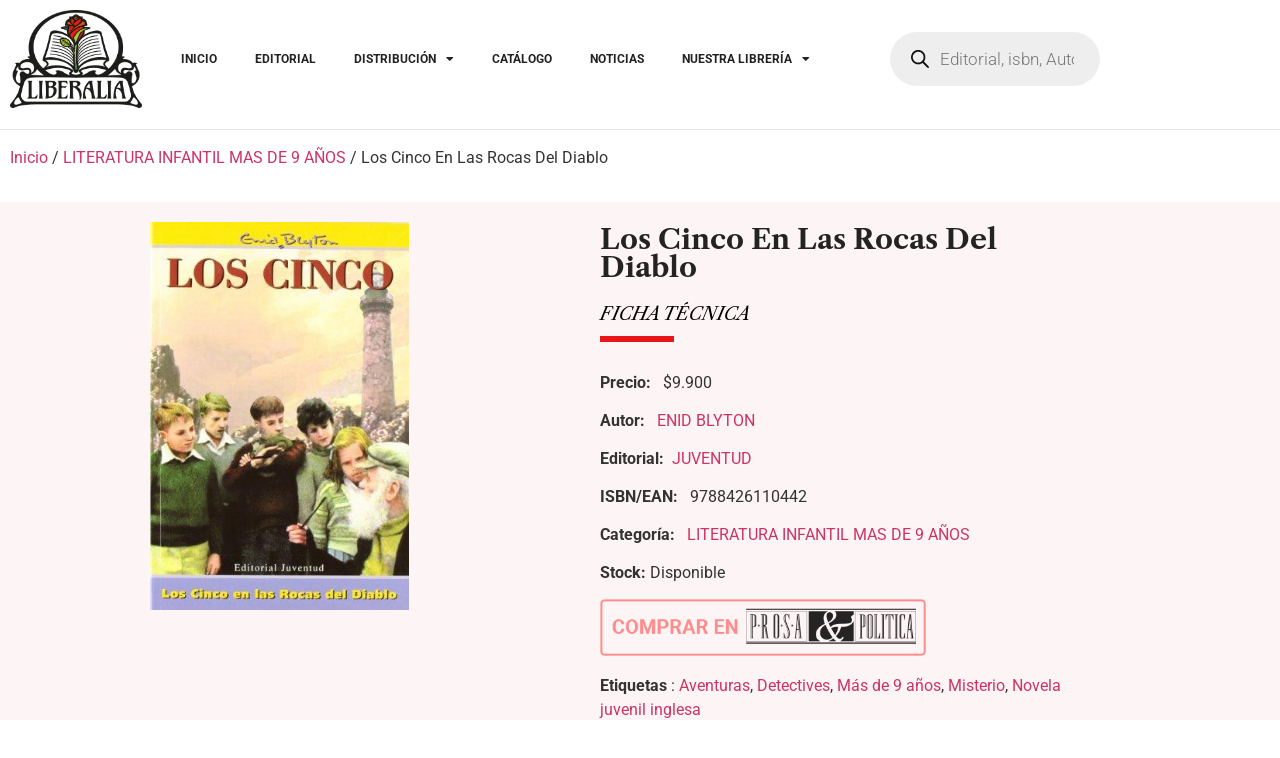

--- FILE ---
content_type: text/html; charset=UTF-8
request_url: https://www.liberaliaediciones.com/catalogo/los-cinco-en-las-rocas-del-diablo/
body_size: 113389
content:
<!doctype html>
<html lang="es">
<head>
	<meta charset="UTF-8">
	<meta name="viewport" content="width=device-width, initial-scale=1">
	<link rel="profile" href="https://gmpg.org/xfn/11">
	<meta name='robots' content='index, follow, max-image-preview:large, max-snippet:-1, max-video-preview:-1' />

	<!-- This site is optimized with the Yoast SEO Premium plugin v26.8 (Yoast SEO v26.8) - https://yoast.com/product/yoast-seo-premium-wordpress/ -->
	<title>Distribuimos en Chile: libro - Los Cinco En Las Rocas Del Diablo</title>
	<meta name="description" content="Los Cinco En Las Rocas Del Diablo - ENID BLYTON - JUVENTUD" />
	<link rel="canonical" href="https://www.liberaliaediciones.com/catalogo/los-cinco-en-las-rocas-del-diablo/" />
	<meta property="og:locale" content="es_ES" />
	<meta property="og:type" content="article" />
	<meta property="og:title" content="Liberalia Ediciones - Los Cinco En Las Rocas Del Diablo" />
	<meta property="og:description" content="Los Cinco En Las Rocas Del Diablo - ENID BLYTON - JUVENTUD" />
	<meta property="og:url" content="https://www.liberaliaediciones.com/catalogo/los-cinco-en-las-rocas-del-diablo/" />
	<meta property="og:site_name" content="Liberalia Ediciones" />
	<meta property="article:publisher" content="https://www.facebook.com/liberaliaEd" />
	<meta property="article:modified_time" content="2026-01-29T20:23:25+00:00" />
	<meta property="og:image" content="https://www.liberaliaediciones.com/wp-content/uploads/2023/12/9788426110442.jpg" />
	<meta property="og:image:width" content="334" />
	<meta property="og:image:height" content="500" />
	<meta property="og:image:type" content="image/jpeg" />
	<meta name="twitter:card" content="summary_large_image" />
	<script type="application/ld+json" class="yoast-schema-graph">{"@context":"https://schema.org","@graph":[{"@type":"WebPage","@id":"https://www.liberaliaediciones.com/catalogo/los-cinco-en-las-rocas-del-diablo/","url":"https://www.liberaliaediciones.com/catalogo/los-cinco-en-las-rocas-del-diablo/","name":"Distribuimos en Chile: libro - Los Cinco En Las Rocas Del Diablo","isPartOf":{"@id":"https://www.liberaliaediciones.com/#website"},"primaryImageOfPage":{"@id":"https://www.liberaliaediciones.com/catalogo/los-cinco-en-las-rocas-del-diablo/#primaryimage"},"image":{"@id":"https://www.liberaliaediciones.com/catalogo/los-cinco-en-las-rocas-del-diablo/#primaryimage"},"thumbnailUrl":"https://www.liberaliaediciones.com/wp-content/uploads/2023/12/9788426110442.jpg","datePublished":"2023-12-02T11:52:45+00:00","dateModified":"2026-01-29T20:23:25+00:00","description":"Los Cinco En Las Rocas Del Diablo - ENID BLYTON - JUVENTUD","breadcrumb":{"@id":"https://www.liberaliaediciones.com/catalogo/los-cinco-en-las-rocas-del-diablo/#breadcrumb"},"inLanguage":"es","potentialAction":[{"@type":"ReadAction","target":["https://www.liberaliaediciones.com/catalogo/los-cinco-en-las-rocas-del-diablo/"]}]},{"@type":"ImageObject","inLanguage":"es","@id":"https://www.liberaliaediciones.com/catalogo/los-cinco-en-las-rocas-del-diablo/#primaryimage","url":"https://www.liberaliaediciones.com/wp-content/uploads/2023/12/9788426110442.jpg","contentUrl":"https://www.liberaliaediciones.com/wp-content/uploads/2023/12/9788426110442.jpg","width":334,"height":500},{"@type":"BreadcrumbList","@id":"https://www.liberaliaediciones.com/catalogo/los-cinco-en-las-rocas-del-diablo/#breadcrumb","itemListElement":[{"@type":"ListItem","position":1,"name":"Home","item":"https://www.liberaliaediciones.com/"},{"@type":"ListItem","position":2,"name":"Catalogo","item":"https://www.liberaliaediciones.com/catalogo-2/"},{"@type":"ListItem","position":3,"name":"JUVENTUD","item":"https://www.liberaliaediciones.com/marca/juventud/"},{"@type":"ListItem","position":4,"name":"Los Cinco En Las Rocas Del Diablo"}]},{"@type":"WebSite","@id":"https://www.liberaliaediciones.com/#website","url":"https://www.liberaliaediciones.com/","name":"Liberalia Ediciones","description":"Desde 1997 Distribuidores, editores y libreros","publisher":{"@id":"https://www.liberaliaediciones.com/#organization"},"alternateName":"Liberalia","potentialAction":[{"@type":"SearchAction","target":{"@type":"EntryPoint","urlTemplate":"https://www.liberaliaediciones.com/?s={search_term_string}"},"query-input":{"@type":"PropertyValueSpecification","valueRequired":true,"valueName":"search_term_string"}}],"inLanguage":"es"},{"@type":"Organization","@id":"https://www.liberaliaediciones.com/#organization","name":"Liberalia Ediciones","alternateName":"Liberalia","url":"https://www.liberaliaediciones.com/","logo":{"@type":"ImageObject","inLanguage":"es","@id":"https://www.liberaliaediciones.com/#/schema/logo/image/","url":"https://www.liberaliaediciones.com/wp-content/uploads/2023/08/LOGO.png","contentUrl":"https://www.liberaliaediciones.com/wp-content/uploads/2023/08/LOGO.png","width":202,"height":150,"caption":"Liberalia Ediciones"},"image":{"@id":"https://www.liberaliaediciones.com/#/schema/logo/image/"},"sameAs":["https://www.facebook.com/liberaliaEd","https://www.instagram.com/liberalia_ediciones/"],"description":"Somos editores, distribuidores y libreros. Desde 1997 creando el mejor y más razonado catálogo.","email":"info@liberaliaediciones.com","telephone":"+56 2 24238003","legalName":"Liberalia Ediciones Limitada","foundingDate":"1997-11-06","vatID":"77104100-0","taxID":"77104100-0","numberOfEmployees":{"@type":"QuantitativeValue","minValue":"11","maxValue":"50"}}]}</script>
	<!-- / Yoast SEO Premium plugin. -->


<link rel='dns-prefetch' href='//www.googletagmanager.com' />
<link rel="alternate" type="application/rss+xml" title="Liberalia Ediciones &raquo; Feed" href="https://www.liberaliaediciones.com/feed/" />
<link rel="alternate" type="application/rss+xml" title="Liberalia Ediciones &raquo; Feed de los comentarios" href="https://www.liberaliaediciones.com/comments/feed/" />
<link rel="alternate" title="oEmbed (JSON)" type="application/json+oembed" href="https://www.liberaliaediciones.com/wp-json/oembed/1.0/embed?url=https%3A%2F%2Fwww.liberaliaediciones.com%2Fcatalogo%2Flos-cinco-en-las-rocas-del-diablo%2F" />
<link rel="alternate" title="oEmbed (XML)" type="text/xml+oembed" href="https://www.liberaliaediciones.com/wp-json/oembed/1.0/embed?url=https%3A%2F%2Fwww.liberaliaediciones.com%2Fcatalogo%2Flos-cinco-en-las-rocas-del-diablo%2F&#038;format=xml" />
<style id='wp-img-auto-sizes-contain-inline-css'>
img:is([sizes=auto i],[sizes^="auto," i]){contain-intrinsic-size:3000px 1500px}
/*# sourceURL=wp-img-auto-sizes-contain-inline-css */
</style>
<link rel='stylesheet' id='dce-animations-css' href='https://www.liberaliaediciones.com/wp-content/plugins/dynamic-content-for-elementor/assets/css/animations.css?ver=3.2.6' media='all' />
<link rel='stylesheet' id='hfe-widgets-style-css' href='https://www.liberaliaediciones.com/wp-content/plugins/header-footer-elementor/inc/widgets-css/frontend.css?ver=2.8.2' media='all' />
<link rel='stylesheet' id='hfe-woo-product-grid-css' href='https://www.liberaliaediciones.com/wp-content/plugins/header-footer-elementor/inc/widgets-css/woo-products.css?ver=2.8.2' media='all' />
<style id='wp-emoji-styles-inline-css'>

	img.wp-smiley, img.emoji {
		display: inline !important;
		border: none !important;
		box-shadow: none !important;
		height: 1em !important;
		width: 1em !important;
		margin: 0 0.07em !important;
		vertical-align: -0.1em !important;
		background: none !important;
		padding: 0 !important;
	}
/*# sourceURL=wp-emoji-styles-inline-css */
</style>
<link rel='stylesheet' id='wp-block-library-css' href='https://www.liberaliaediciones.com/wp-includes/css/dist/block-library/style.min.css?ver=6.9' media='all' />
<style id='global-styles-inline-css'>
:root{--wp--preset--aspect-ratio--square: 1;--wp--preset--aspect-ratio--4-3: 4/3;--wp--preset--aspect-ratio--3-4: 3/4;--wp--preset--aspect-ratio--3-2: 3/2;--wp--preset--aspect-ratio--2-3: 2/3;--wp--preset--aspect-ratio--16-9: 16/9;--wp--preset--aspect-ratio--9-16: 9/16;--wp--preset--color--black: #000000;--wp--preset--color--cyan-bluish-gray: #abb8c3;--wp--preset--color--white: #ffffff;--wp--preset--color--pale-pink: #f78da7;--wp--preset--color--vivid-red: #cf2e2e;--wp--preset--color--luminous-vivid-orange: #ff6900;--wp--preset--color--luminous-vivid-amber: #fcb900;--wp--preset--color--light-green-cyan: #7bdcb5;--wp--preset--color--vivid-green-cyan: #00d084;--wp--preset--color--pale-cyan-blue: #8ed1fc;--wp--preset--color--vivid-cyan-blue: #0693e3;--wp--preset--color--vivid-purple: #9b51e0;--wp--preset--gradient--vivid-cyan-blue-to-vivid-purple: linear-gradient(135deg,rgb(6,147,227) 0%,rgb(155,81,224) 100%);--wp--preset--gradient--light-green-cyan-to-vivid-green-cyan: linear-gradient(135deg,rgb(122,220,180) 0%,rgb(0,208,130) 100%);--wp--preset--gradient--luminous-vivid-amber-to-luminous-vivid-orange: linear-gradient(135deg,rgb(252,185,0) 0%,rgb(255,105,0) 100%);--wp--preset--gradient--luminous-vivid-orange-to-vivid-red: linear-gradient(135deg,rgb(255,105,0) 0%,rgb(207,46,46) 100%);--wp--preset--gradient--very-light-gray-to-cyan-bluish-gray: linear-gradient(135deg,rgb(238,238,238) 0%,rgb(169,184,195) 100%);--wp--preset--gradient--cool-to-warm-spectrum: linear-gradient(135deg,rgb(74,234,220) 0%,rgb(151,120,209) 20%,rgb(207,42,186) 40%,rgb(238,44,130) 60%,rgb(251,105,98) 80%,rgb(254,248,76) 100%);--wp--preset--gradient--blush-light-purple: linear-gradient(135deg,rgb(255,206,236) 0%,rgb(152,150,240) 100%);--wp--preset--gradient--blush-bordeaux: linear-gradient(135deg,rgb(254,205,165) 0%,rgb(254,45,45) 50%,rgb(107,0,62) 100%);--wp--preset--gradient--luminous-dusk: linear-gradient(135deg,rgb(255,203,112) 0%,rgb(199,81,192) 50%,rgb(65,88,208) 100%);--wp--preset--gradient--pale-ocean: linear-gradient(135deg,rgb(255,245,203) 0%,rgb(182,227,212) 50%,rgb(51,167,181) 100%);--wp--preset--gradient--electric-grass: linear-gradient(135deg,rgb(202,248,128) 0%,rgb(113,206,126) 100%);--wp--preset--gradient--midnight: linear-gradient(135deg,rgb(2,3,129) 0%,rgb(40,116,252) 100%);--wp--preset--font-size--small: 13px;--wp--preset--font-size--medium: 20px;--wp--preset--font-size--large: 36px;--wp--preset--font-size--x-large: 42px;--wp--preset--spacing--20: 0.44rem;--wp--preset--spacing--30: 0.67rem;--wp--preset--spacing--40: 1rem;--wp--preset--spacing--50: 1.5rem;--wp--preset--spacing--60: 2.25rem;--wp--preset--spacing--70: 3.38rem;--wp--preset--spacing--80: 5.06rem;--wp--preset--shadow--natural: 6px 6px 9px rgba(0, 0, 0, 0.2);--wp--preset--shadow--deep: 12px 12px 50px rgba(0, 0, 0, 0.4);--wp--preset--shadow--sharp: 6px 6px 0px rgba(0, 0, 0, 0.2);--wp--preset--shadow--outlined: 6px 6px 0px -3px rgb(255, 255, 255), 6px 6px rgb(0, 0, 0);--wp--preset--shadow--crisp: 6px 6px 0px rgb(0, 0, 0);}:root { --wp--style--global--content-size: 800px;--wp--style--global--wide-size: 1200px; }:where(body) { margin: 0; }.wp-site-blocks > .alignleft { float: left; margin-right: 2em; }.wp-site-blocks > .alignright { float: right; margin-left: 2em; }.wp-site-blocks > .aligncenter { justify-content: center; margin-left: auto; margin-right: auto; }:where(.wp-site-blocks) > * { margin-block-start: 24px; margin-block-end: 0; }:where(.wp-site-blocks) > :first-child { margin-block-start: 0; }:where(.wp-site-blocks) > :last-child { margin-block-end: 0; }:root { --wp--style--block-gap: 24px; }:root :where(.is-layout-flow) > :first-child{margin-block-start: 0;}:root :where(.is-layout-flow) > :last-child{margin-block-end: 0;}:root :where(.is-layout-flow) > *{margin-block-start: 24px;margin-block-end: 0;}:root :where(.is-layout-constrained) > :first-child{margin-block-start: 0;}:root :where(.is-layout-constrained) > :last-child{margin-block-end: 0;}:root :where(.is-layout-constrained) > *{margin-block-start: 24px;margin-block-end: 0;}:root :where(.is-layout-flex){gap: 24px;}:root :where(.is-layout-grid){gap: 24px;}.is-layout-flow > .alignleft{float: left;margin-inline-start: 0;margin-inline-end: 2em;}.is-layout-flow > .alignright{float: right;margin-inline-start: 2em;margin-inline-end: 0;}.is-layout-flow > .aligncenter{margin-left: auto !important;margin-right: auto !important;}.is-layout-constrained > .alignleft{float: left;margin-inline-start: 0;margin-inline-end: 2em;}.is-layout-constrained > .alignright{float: right;margin-inline-start: 2em;margin-inline-end: 0;}.is-layout-constrained > .aligncenter{margin-left: auto !important;margin-right: auto !important;}.is-layout-constrained > :where(:not(.alignleft):not(.alignright):not(.alignfull)){max-width: var(--wp--style--global--content-size);margin-left: auto !important;margin-right: auto !important;}.is-layout-constrained > .alignwide{max-width: var(--wp--style--global--wide-size);}body .is-layout-flex{display: flex;}.is-layout-flex{flex-wrap: wrap;align-items: center;}.is-layout-flex > :is(*, div){margin: 0;}body .is-layout-grid{display: grid;}.is-layout-grid > :is(*, div){margin: 0;}body{padding-top: 0px;padding-right: 0px;padding-bottom: 0px;padding-left: 0px;}a:where(:not(.wp-element-button)){text-decoration: underline;}:root :where(.wp-element-button, .wp-block-button__link){background-color: #32373c;border-width: 0;color: #fff;font-family: inherit;font-size: inherit;font-style: inherit;font-weight: inherit;letter-spacing: inherit;line-height: inherit;padding-top: calc(0.667em + 2px);padding-right: calc(1.333em + 2px);padding-bottom: calc(0.667em + 2px);padding-left: calc(1.333em + 2px);text-decoration: none;text-transform: inherit;}.has-black-color{color: var(--wp--preset--color--black) !important;}.has-cyan-bluish-gray-color{color: var(--wp--preset--color--cyan-bluish-gray) !important;}.has-white-color{color: var(--wp--preset--color--white) !important;}.has-pale-pink-color{color: var(--wp--preset--color--pale-pink) !important;}.has-vivid-red-color{color: var(--wp--preset--color--vivid-red) !important;}.has-luminous-vivid-orange-color{color: var(--wp--preset--color--luminous-vivid-orange) !important;}.has-luminous-vivid-amber-color{color: var(--wp--preset--color--luminous-vivid-amber) !important;}.has-light-green-cyan-color{color: var(--wp--preset--color--light-green-cyan) !important;}.has-vivid-green-cyan-color{color: var(--wp--preset--color--vivid-green-cyan) !important;}.has-pale-cyan-blue-color{color: var(--wp--preset--color--pale-cyan-blue) !important;}.has-vivid-cyan-blue-color{color: var(--wp--preset--color--vivid-cyan-blue) !important;}.has-vivid-purple-color{color: var(--wp--preset--color--vivid-purple) !important;}.has-black-background-color{background-color: var(--wp--preset--color--black) !important;}.has-cyan-bluish-gray-background-color{background-color: var(--wp--preset--color--cyan-bluish-gray) !important;}.has-white-background-color{background-color: var(--wp--preset--color--white) !important;}.has-pale-pink-background-color{background-color: var(--wp--preset--color--pale-pink) !important;}.has-vivid-red-background-color{background-color: var(--wp--preset--color--vivid-red) !important;}.has-luminous-vivid-orange-background-color{background-color: var(--wp--preset--color--luminous-vivid-orange) !important;}.has-luminous-vivid-amber-background-color{background-color: var(--wp--preset--color--luminous-vivid-amber) !important;}.has-light-green-cyan-background-color{background-color: var(--wp--preset--color--light-green-cyan) !important;}.has-vivid-green-cyan-background-color{background-color: var(--wp--preset--color--vivid-green-cyan) !important;}.has-pale-cyan-blue-background-color{background-color: var(--wp--preset--color--pale-cyan-blue) !important;}.has-vivid-cyan-blue-background-color{background-color: var(--wp--preset--color--vivid-cyan-blue) !important;}.has-vivid-purple-background-color{background-color: var(--wp--preset--color--vivid-purple) !important;}.has-black-border-color{border-color: var(--wp--preset--color--black) !important;}.has-cyan-bluish-gray-border-color{border-color: var(--wp--preset--color--cyan-bluish-gray) !important;}.has-white-border-color{border-color: var(--wp--preset--color--white) !important;}.has-pale-pink-border-color{border-color: var(--wp--preset--color--pale-pink) !important;}.has-vivid-red-border-color{border-color: var(--wp--preset--color--vivid-red) !important;}.has-luminous-vivid-orange-border-color{border-color: var(--wp--preset--color--luminous-vivid-orange) !important;}.has-luminous-vivid-amber-border-color{border-color: var(--wp--preset--color--luminous-vivid-amber) !important;}.has-light-green-cyan-border-color{border-color: var(--wp--preset--color--light-green-cyan) !important;}.has-vivid-green-cyan-border-color{border-color: var(--wp--preset--color--vivid-green-cyan) !important;}.has-pale-cyan-blue-border-color{border-color: var(--wp--preset--color--pale-cyan-blue) !important;}.has-vivid-cyan-blue-border-color{border-color: var(--wp--preset--color--vivid-cyan-blue) !important;}.has-vivid-purple-border-color{border-color: var(--wp--preset--color--vivid-purple) !important;}.has-vivid-cyan-blue-to-vivid-purple-gradient-background{background: var(--wp--preset--gradient--vivid-cyan-blue-to-vivid-purple) !important;}.has-light-green-cyan-to-vivid-green-cyan-gradient-background{background: var(--wp--preset--gradient--light-green-cyan-to-vivid-green-cyan) !important;}.has-luminous-vivid-amber-to-luminous-vivid-orange-gradient-background{background: var(--wp--preset--gradient--luminous-vivid-amber-to-luminous-vivid-orange) !important;}.has-luminous-vivid-orange-to-vivid-red-gradient-background{background: var(--wp--preset--gradient--luminous-vivid-orange-to-vivid-red) !important;}.has-very-light-gray-to-cyan-bluish-gray-gradient-background{background: var(--wp--preset--gradient--very-light-gray-to-cyan-bluish-gray) !important;}.has-cool-to-warm-spectrum-gradient-background{background: var(--wp--preset--gradient--cool-to-warm-spectrum) !important;}.has-blush-light-purple-gradient-background{background: var(--wp--preset--gradient--blush-light-purple) !important;}.has-blush-bordeaux-gradient-background{background: var(--wp--preset--gradient--blush-bordeaux) !important;}.has-luminous-dusk-gradient-background{background: var(--wp--preset--gradient--luminous-dusk) !important;}.has-pale-ocean-gradient-background{background: var(--wp--preset--gradient--pale-ocean) !important;}.has-electric-grass-gradient-background{background: var(--wp--preset--gradient--electric-grass) !important;}.has-midnight-gradient-background{background: var(--wp--preset--gradient--midnight) !important;}.has-small-font-size{font-size: var(--wp--preset--font-size--small) !important;}.has-medium-font-size{font-size: var(--wp--preset--font-size--medium) !important;}.has-large-font-size{font-size: var(--wp--preset--font-size--large) !important;}.has-x-large-font-size{font-size: var(--wp--preset--font-size--x-large) !important;}
:root :where(.wp-block-pullquote){font-size: 1.5em;line-height: 1.6;}
/*# sourceURL=global-styles-inline-css */
</style>
<link rel='stylesheet' id='categories-images-styles-css' href='https://www.liberaliaediciones.com/wp-content/plugins/categories-images/assets/css/zci-styles.css?ver=3.3.1' media='all' />
<link rel='stylesheet' id='contact-form-7-css' href='https://www.liberaliaediciones.com/wp-content/plugins/contact-form-7/includes/css/styles.css?ver=6.1.4' media='all' />
<link rel='stylesheet' id='photoswipe-css' href='https://www.liberaliaediciones.com/wp-content/plugins/woocommerce/assets/css/photoswipe/photoswipe.min.css?ver=10.4.3' media='all' />
<link rel='stylesheet' id='photoswipe-default-skin-css' href='https://www.liberaliaediciones.com/wp-content/plugins/woocommerce/assets/css/photoswipe/default-skin/default-skin.min.css?ver=10.4.3' media='all' />
<link rel='stylesheet' id='woocommerce-layout-css' href='https://www.liberaliaediciones.com/wp-content/plugins/woocommerce/assets/css/woocommerce-layout.css?ver=10.4.3' media='all' />
<link rel='stylesheet' id='woocommerce-smallscreen-css' href='https://www.liberaliaediciones.com/wp-content/plugins/woocommerce/assets/css/woocommerce-smallscreen.css?ver=10.4.3' media='only screen and (max-width: 768px)' />
<link rel='stylesheet' id='woocommerce-general-css' href='https://www.liberaliaediciones.com/wp-content/plugins/woocommerce/assets/css/woocommerce.css?ver=10.4.3' media='all' />
<style id='woocommerce-inline-inline-css'>
.woocommerce form .form-row .required { visibility: visible; }
/*# sourceURL=woocommerce-inline-inline-css */
</style>
<link rel='stylesheet' id='wt-import-export-for-woo-css' href='https://www.liberaliaediciones.com/wp-content/plugins/wt-import-export-for-woo/public/css/wt-import-export-for-woo-public.css?ver=1.1.8' media='all' />
<link rel='stylesheet' id='hfe-style-css' href='https://www.liberaliaediciones.com/wp-content/plugins/header-footer-elementor/assets/css/header-footer-elementor.css?ver=2.8.2' media='all' />
<link rel='stylesheet' id='elementor-icons-css' href='https://www.liberaliaediciones.com/wp-content/plugins/elementor/assets/lib/eicons/css/elementor-icons.min.css?ver=5.46.0' media='all' />
<link rel='stylesheet' id='elementor-frontend-css' href='https://www.liberaliaediciones.com/wp-content/plugins/elementor/assets/css/frontend.min.css?ver=3.34.4' media='all' />
<link rel='stylesheet' id='elementor-post-12-css' href='https://www.liberaliaediciones.com/wp-content/uploads/elementor/css/post-12.css?ver=1769715879' media='all' />
<link rel='stylesheet' id='dashicons-css' href='https://www.liberaliaediciones.com/wp-includes/css/dashicons.min.css?ver=6.9' media='all' />
<style id='dashicons-inline-css'>
[data-font="Dashicons"]:before {font-family: 'Dashicons' !important;content: attr(data-icon) !important;speak: none !important;font-weight: normal !important;font-variant: normal !important;text-transform: none !important;line-height: 1 !important;font-style: normal !important;-webkit-font-smoothing: antialiased !important;-moz-osx-font-smoothing: grayscale !important;}
/*# sourceURL=dashicons-inline-css */
</style>
<link rel='stylesheet' id='ywctm-frontend-css' href='https://www.liberaliaediciones.com/wp-content/plugins/yith-woocommerce-catalog-mode/assets/css/frontend.min.css?ver=2.52.0' media='all' />
<style id='ywctm-frontend-inline-css'>
form.cart button.single_add_to_cart_button, .ppc-button-wrapper, .wc-ppcp-paylater-msg__container, form.cart .quantity, table.variations, form.variations_form, .single_variation_wrap .variations_button{display: none !important}
/*# sourceURL=ywctm-frontend-inline-css */
</style>
<link rel='stylesheet' id='brands-styles-css' href='https://www.liberaliaediciones.com/wp-content/plugins/woocommerce/assets/css/brands.css?ver=10.4.3' media='all' />
<link rel='stylesheet' id='dgwt-wcas-style-css' href='https://www.liberaliaediciones.com/wp-content/plugins/ajax-search-for-woocommerce-premium/assets/css/style.min.css?ver=1.32.2' media='all' />
<link rel='stylesheet' id='hello-elementor-css' href='https://www.liberaliaediciones.com/wp-content/themes/hello-elementor/assets/css/reset.css?ver=3.4.5' media='all' />
<link rel='stylesheet' id='hello-elementor-theme-style-css' href='https://www.liberaliaediciones.com/wp-content/themes/hello-elementor/assets/css/theme.css?ver=3.4.5' media='all' />
<link rel='stylesheet' id='hello-elementor-header-footer-css' href='https://www.liberaliaediciones.com/wp-content/themes/hello-elementor/assets/css/header-footer.css?ver=3.4.5' media='all' />
<link rel='stylesheet' id='widget-image-css' href='https://www.liberaliaediciones.com/wp-content/plugins/elementor/assets/css/widget-image.min.css?ver=3.34.4' media='all' />
<link rel='stylesheet' id='widget-nav-menu-css' href='https://www.liberaliaediciones.com/wp-content/plugins/elementor-pro/assets/css/widget-nav-menu.min.css?ver=3.27.5' media='all' />
<link rel='stylesheet' id='widget-social-icons-css' href='https://www.liberaliaediciones.com/wp-content/plugins/elementor/assets/css/widget-social-icons.min.css?ver=3.34.4' media='all' />
<link rel='stylesheet' id='e-apple-webkit-css' href='https://www.liberaliaediciones.com/wp-content/plugins/elementor/assets/css/conditionals/apple-webkit.min.css?ver=3.34.4' media='all' />
<link rel='stylesheet' id='widget-heading-css' href='https://www.liberaliaediciones.com/wp-content/plugins/elementor/assets/css/widget-heading.min.css?ver=3.34.4' media='all' />
<link rel='stylesheet' id='widget-divider-css' href='https://www.liberaliaediciones.com/wp-content/plugins/elementor/assets/css/widget-divider.min.css?ver=3.34.4' media='all' />
<link rel='stylesheet' id='widget-woocommerce-product-meta-css' href='https://www.liberaliaediciones.com/wp-content/plugins/elementor-pro/assets/css/widget-woocommerce-product-meta.min.css?ver=3.27.5' media='all' />
<link rel='stylesheet' id='widget-spacer-css' href='https://www.liberaliaediciones.com/wp-content/plugins/elementor/assets/css/widget-spacer.min.css?ver=3.34.4' media='all' />
<link rel='stylesheet' id='widget-tabs-css' href='https://www.liberaliaediciones.com/wp-content/plugins/elementor/assets/css/widget-tabs.min.css?ver=3.34.4' media='all' />
<link rel='stylesheet' id='widget-woocommerce-products-css' href='https://www.liberaliaediciones.com/wp-content/plugins/elementor-pro/assets/css/widget-woocommerce-products.min.css?ver=3.27.5' media='all' />
<link rel='stylesheet' id='elementor-post-299-css' href='https://www.liberaliaediciones.com/wp-content/uploads/elementor/css/post-299.css?ver=1769715876' media='all' />
<link rel='stylesheet' id='elementor-post-303-css' href='https://www.liberaliaediciones.com/wp-content/uploads/elementor/css/post-303.css?ver=1769715876' media='all' />
<link rel='stylesheet' id='elementor-post-24551-css' href='https://www.liberaliaediciones.com/wp-content/uploads/elementor/css/post-24551.css?ver=1769715876' media='all' />
<link rel='stylesheet' id='hfe-elementor-icons-css' href='https://www.liberaliaediciones.com/wp-content/plugins/elementor/assets/lib/eicons/css/elementor-icons.min.css?ver=5.34.0' media='all' />
<link rel='stylesheet' id='hfe-icons-list-css' href='https://www.liberaliaediciones.com/wp-content/plugins/elementor/assets/css/widget-icon-list.min.css?ver=3.24.3' media='all' />
<link rel='stylesheet' id='hfe-social-icons-css' href='https://www.liberaliaediciones.com/wp-content/plugins/elementor/assets/css/widget-social-icons.min.css?ver=3.24.0' media='all' />
<link rel='stylesheet' id='hfe-social-share-icons-brands-css' href='https://www.liberaliaediciones.com/wp-content/plugins/elementor/assets/lib/font-awesome/css/brands.css?ver=5.15.3' media='all' />
<link rel='stylesheet' id='hfe-social-share-icons-fontawesome-css' href='https://www.liberaliaediciones.com/wp-content/plugins/elementor/assets/lib/font-awesome/css/fontawesome.css?ver=5.15.3' media='all' />
<link rel='stylesheet' id='hfe-nav-menu-icons-css' href='https://www.liberaliaediciones.com/wp-content/plugins/elementor/assets/lib/font-awesome/css/solid.css?ver=5.15.3' media='all' />
<link rel='stylesheet' id='hfe-widget-blockquote-css' href='https://www.liberaliaediciones.com/wp-content/plugins/elementor-pro/assets/css/widget-blockquote.min.css?ver=3.25.0' media='all' />
<link rel='stylesheet' id='hfe-mega-menu-css' href='https://www.liberaliaediciones.com/wp-content/plugins/elementor-pro/assets/css/widget-mega-menu.min.css?ver=3.26.2' media='all' />
<link rel='stylesheet' id='hfe-nav-menu-widget-css' href='https://www.liberaliaediciones.com/wp-content/plugins/elementor-pro/assets/css/widget-nav-menu.min.css?ver=3.26.0' media='all' />
<link rel='stylesheet' id='sib-front-css-css' href='https://www.liberaliaediciones.com/wp-content/plugins/mailin/css/mailin-front.css?ver=6.9' media='all' />
<link rel='stylesheet' id='elementor-gf-local-librecaslontext-css' href='https://www.liberaliaediciones.com/wp-content/uploads/elementor/google-fonts/css/librecaslontext.css?ver=1745439976' media='all' />
<link rel='stylesheet' id='elementor-gf-local-roboto-css' href='https://www.liberaliaediciones.com/wp-content/uploads/elementor/google-fonts/css/roboto.css?ver=1745439983' media='all' />
<link rel='stylesheet' id='elementor-icons-shared-0-css' href='https://www.liberaliaediciones.com/wp-content/plugins/elementor/assets/lib/font-awesome/css/fontawesome.min.css?ver=5.15.3' media='all' />
<link rel='stylesheet' id='elementor-icons-fa-solid-css' href='https://www.liberaliaediciones.com/wp-content/plugins/elementor/assets/lib/font-awesome/css/solid.min.css?ver=5.15.3' media='all' />
<link rel='stylesheet' id='elementor-icons-fa-brands-css' href='https://www.liberaliaediciones.com/wp-content/plugins/elementor/assets/lib/font-awesome/css/brands.min.css?ver=5.15.3' media='all' />
<script id="woocommerce-google-analytics-integration-gtag-js-after">
/* Google Analytics for WooCommerce (gtag.js) */
					window.dataLayer = window.dataLayer || [];
					function gtag(){dataLayer.push(arguments);}
					// Set up default consent state.
					for ( const mode of [{"analytics_storage":"denied","ad_storage":"denied","ad_user_data":"denied","ad_personalization":"denied","region":["AT","BE","BG","HR","CY","CZ","DK","EE","FI","FR","DE","GR","HU","IS","IE","IT","LV","LI","LT","LU","MT","NL","NO","PL","PT","RO","SK","SI","ES","SE","GB","CH"]}] || [] ) {
						gtag( "consent", "default", { "wait_for_update": 500, ...mode } );
					}
					gtag("js", new Date());
					gtag("set", "developer_id.dOGY3NW", true);
					gtag("config", "G-KZ0FXH4BFK", {"track_404":true,"allow_google_signals":true,"logged_in":false,"linker":{"domains":["prosaypolitica.cl"," liberaliaediciones.com"],"allow_incoming":false},"custom_map":{"dimension1":"logged_in"}});
//# sourceURL=woocommerce-google-analytics-integration-gtag-js-after
</script>
<script src="https://www.liberaliaediciones.com/wp-includes/js/jquery/jquery.min.js?ver=3.7.1" id="jquery-core-js"></script>
<script src="https://www.liberaliaediciones.com/wp-includes/js/jquery/jquery-migrate.min.js?ver=3.4.1" id="jquery-migrate-js"></script>
<script id="jquery-js-after">
!function($){"use strict";$(document).ready(function(){$(this).scrollTop()>100&&$(".hfe-scroll-to-top-wrap").removeClass("hfe-scroll-to-top-hide"),$(window).scroll(function(){$(this).scrollTop()<100?$(".hfe-scroll-to-top-wrap").fadeOut(300):$(".hfe-scroll-to-top-wrap").fadeIn(300)}),$(".hfe-scroll-to-top-wrap").on("click",function(){$("html, body").animate({scrollTop:0},300);return!1})})}(jQuery);
!function($){'use strict';$(document).ready(function(){var bar=$('.hfe-reading-progress-bar');if(!bar.length)return;$(window).on('scroll',function(){var s=$(window).scrollTop(),d=$(document).height()-$(window).height(),p=d? s/d*100:0;bar.css('width',p+'%')});});}(jQuery);
//# sourceURL=jquery-js-after
</script>
<script src="https://www.liberaliaediciones.com/wp-content/plugins/woocommerce/assets/js/jquery-blockui/jquery.blockUI.min.js?ver=2.7.0-wc.10.4.3" id="wc-jquery-blockui-js" data-wp-strategy="defer"></script>
<script id="wc-add-to-cart-js-extra">
var wc_add_to_cart_params = {"ajax_url":"/wp-admin/admin-ajax.php","wc_ajax_url":"/?wc-ajax=%%endpoint%%","i18n_view_cart":"Ver carrito","cart_url":"https://www.liberaliaediciones.com/cart/","is_cart":"","cart_redirect_after_add":"no"};
//# sourceURL=wc-add-to-cart-js-extra
</script>
<script src="https://www.liberaliaediciones.com/wp-content/plugins/woocommerce/assets/js/frontend/add-to-cart.min.js?ver=10.4.3" id="wc-add-to-cart-js" defer data-wp-strategy="defer"></script>
<script src="https://www.liberaliaediciones.com/wp-content/plugins/woocommerce/assets/js/zoom/jquery.zoom.min.js?ver=1.7.21-wc.10.4.3" id="wc-zoom-js" defer data-wp-strategy="defer"></script>
<script src="https://www.liberaliaediciones.com/wp-content/plugins/woocommerce/assets/js/flexslider/jquery.flexslider.min.js?ver=2.7.2-wc.10.4.3" id="wc-flexslider-js" defer data-wp-strategy="defer"></script>
<script src="https://www.liberaliaediciones.com/wp-content/plugins/woocommerce/assets/js/photoswipe/photoswipe.min.js?ver=4.1.1-wc.10.4.3" id="wc-photoswipe-js" defer data-wp-strategy="defer"></script>
<script src="https://www.liberaliaediciones.com/wp-content/plugins/woocommerce/assets/js/photoswipe/photoswipe-ui-default.min.js?ver=4.1.1-wc.10.4.3" id="wc-photoswipe-ui-default-js" defer data-wp-strategy="defer"></script>
<script id="wc-single-product-js-extra">
var wc_single_product_params = {"i18n_required_rating_text":"Por favor elige una puntuaci\u00f3n","i18n_rating_options":["1 de 5 estrellas","2 de 5 estrellas","3 de 5 estrellas","4 de 5 estrellas","5 de 5 estrellas"],"i18n_product_gallery_trigger_text":"Ver galer\u00eda de im\u00e1genes a pantalla completa","review_rating_required":"yes","flexslider":{"rtl":false,"animation":"slide","smoothHeight":true,"directionNav":false,"controlNav":"thumbnails","slideshow":false,"animationSpeed":500,"animationLoop":false,"allowOneSlide":false},"zoom_enabled":"1","zoom_options":[],"photoswipe_enabled":"1","photoswipe_options":{"shareEl":false,"closeOnScroll":false,"history":false,"hideAnimationDuration":0,"showAnimationDuration":0},"flexslider_enabled":"1"};
//# sourceURL=wc-single-product-js-extra
</script>
<script src="https://www.liberaliaediciones.com/wp-content/plugins/woocommerce/assets/js/frontend/single-product.min.js?ver=10.4.3" id="wc-single-product-js" defer data-wp-strategy="defer"></script>
<script src="https://www.liberaliaediciones.com/wp-content/plugins/woocommerce/assets/js/js-cookie/js.cookie.min.js?ver=2.1.4-wc.10.4.3" id="wc-js-cookie-js" data-wp-strategy="defer"></script>

<!-- Fragmento de código de la etiqueta de Google (gtag.js) añadida por Site Kit -->
<!-- Fragmento de código de Google Analytics añadido por Site Kit -->
<script src="https://www.googletagmanager.com/gtag/js?id=GT-WK25ZHK" id="google_gtagjs-js" async></script>
<script id="google_gtagjs-js-after">
window.dataLayer = window.dataLayer || [];function gtag(){dataLayer.push(arguments);}
gtag("set","linker",{"domains":["www.liberaliaediciones.com"]});
gtag("js", new Date());
gtag("set", "developer_id.dZTNiMT", true);
gtag("config", "GT-WK25ZHK");
 window._googlesitekit = window._googlesitekit || {}; window._googlesitekit.throttledEvents = []; window._googlesitekit.gtagEvent = (name, data) => { var key = JSON.stringify( { name, data } ); if ( !! window._googlesitekit.throttledEvents[ key ] ) { return; } window._googlesitekit.throttledEvents[ key ] = true; setTimeout( () => { delete window._googlesitekit.throttledEvents[ key ]; }, 5 ); gtag( "event", name, { ...data, event_source: "site-kit" } ); }; 
//# sourceURL=google_gtagjs-js-after
</script>
<script id="sib-front-js-js-extra">
var sibErrMsg = {"invalidMail":"Please fill out valid email address","requiredField":"Please fill out required fields","invalidDateFormat":"Please fill out valid date format","invalidSMSFormat":"Please fill out valid phone number"};
var ajax_sib_front_object = {"ajax_url":"https://www.liberaliaediciones.com/wp-admin/admin-ajax.php","ajax_nonce":"96bd76d14e","flag_url":"https://www.liberaliaediciones.com/wp-content/plugins/mailin/img/flags/"};
//# sourceURL=sib-front-js-js-extra
</script>
<script src="https://www.liberaliaediciones.com/wp-content/plugins/mailin/js/mailin-front.js?ver=1769715858" id="sib-front-js-js"></script>
<link rel="https://api.w.org/" href="https://www.liberaliaediciones.com/wp-json/" /><link rel="alternate" title="JSON" type="application/json" href="https://www.liberaliaediciones.com/wp-json/wp/v2/product/4507" /><link rel="EditURI" type="application/rsd+xml" title="RSD" href="https://www.liberaliaediciones.com/xmlrpc.php?rsd" />
<meta name="generator" content="WordPress 6.9" />
<meta name="generator" content="WooCommerce 10.4.3" />
<link rel='shortlink' href='https://www.liberaliaediciones.com/?p=4507' />
<meta name="generator" content="Site Kit by Google 1.171.0" /><!-- HFCM by 99 Robots - Snippet # 2: Header -->
<meta http-equiv="Content-Security-Policy" content="
  default-src 'self';
  script-src 'self' 'unsafe-inline' 'unsafe-eval' 
    https://*.twitter.com 
    https://*.google.com 
    https://*.gstatic.com 
    https://*.googletagmanager.com 
    https://*.google-analytics.com
    https://*.klaviyo.com
    https://*.doubleclick.net
    https://*.googleadservices.com;
  script-src-elem 'self' 'unsafe-inline' 'unsafe-eval' 
    https://*.twitter.com 
    https://*.google.com 
    https://*.gstatic.com 
    https://*.googletagmanager.com 
    https://*.google-analytics.com
    https://*.klaviyo.com
    https://*.doubleclick.net
    https://*.googleadservices.com;
  connect-src 'self' 
    https://*.google-analytics.com
    https://*.google.com
    https://*.klaviyo.com;
  worker-src 'self' blob:;
  frame-src 'self' 
    https://*.twitter.com 
    https://*.google.com
    https://*.youtube.com
    https://*.googletagmanager.com;
  style-src 'self' 'unsafe-inline' https://fonts.googleapis.com;
  img-src 'self' data: https://*.twimg.com https://secure.gravatar.com https://*.klaviyo.com;
  font-src 'self' https://fonts.gstatic.com data:;">


<script src="//platform.twitter.com/widgets.js" charset="utf-8"></script>

<script>
	
	window.addEventListener('securitypolicyviolation', (e) => {
    console.log('CSP Violation:', {
        blockedURI: e.blockedURI,
        violatedDirective: e.violatedDirective,
        originalPolicy: e.originalPolicy
    });
});
	
</script>
<!-- /end HFCM by 99 Robots -->
		<style>
			.dgwt-wcas-ico-magnifier,.dgwt-wcas-ico-magnifier-handler{max-width:20px}.dgwt-wcas-search-wrapp{max-width:600px}.dgwt-wcas-inner-preloader{background-image:url(https://www.liberaliaediciones.com/wp-content/uploads/2023/08/LOGO.png)}.dgwt-wcas-inner-preloader *{display:none}		</style>
		<!-- Google site verification - Google for WooCommerce -->
<meta name="google-site-verification" content="2f2_nRik7hSl2vYrv3DabTsZsyADkC7zqiXPJFVVNvQ" />
<meta name="description" content="Los Cinco En Las Rocas Del Diablo - ENID BLYTON - JUVENTUD">
	<noscript><style>.woocommerce-product-gallery{ opacity: 1 !important; }</style></noscript>
	<meta name="generator" content="Elementor 3.34.4; features: additional_custom_breakpoints; settings: css_print_method-external, google_font-enabled, font_display-auto">
<style type="text/css" id="filter-everything-inline-css">.wpc-orderby-select{width:100%}.wpc-filters-open-button-container{display:none}.wpc-debug-message{padding:16px;font-size:14px;border:1px dashed #ccc;margin-bottom:20px}.wpc-debug-title{visibility:hidden}.wpc-button-inner,.wpc-chip-content{display:flex;align-items:center}.wpc-icon-html-wrapper{position:relative;margin-right:10px;top:2px}.wpc-icon-html-wrapper span{display:block;height:1px;width:18px;border-radius:3px;background:#2c2d33;margin-bottom:4px;position:relative}span.wpc-icon-line-1:after,span.wpc-icon-line-2:after,span.wpc-icon-line-3:after{content:"";display:block;width:3px;height:3px;border:1px solid #2c2d33;background-color:#fff;position:absolute;top:-2px;box-sizing:content-box}span.wpc-icon-line-3:after{border-radius:50%;left:2px}span.wpc-icon-line-1:after{border-radius:50%;left:5px}span.wpc-icon-line-2:after{border-radius:50%;left:12px}body .wpc-filters-open-button-container a.wpc-filters-open-widget,body .wpc-filters-open-button-container a.wpc-open-close-filters-button{display:inline-block;text-align:left;border:1px solid #2c2d33;border-radius:2px;line-height:1.5;padding:7px 12px;background-color:transparent;color:#2c2d33;box-sizing:border-box;text-decoration:none!important;font-weight:400;transition:none;position:relative}@media screen and (max-width:768px){.wpc_show_bottom_widget .wpc-filters-open-button-container,.wpc_show_open_close_button .wpc-filters-open-button-container{display:block}.wpc_show_bottom_widget .wpc-filters-open-button-container{margin-top:1em;margin-bottom:1em}}</style>
<script type="text/javascript" src="https://cdn.brevo.com/js/sdk-loader.js" async></script>
<script type="text/javascript">
  window.Brevo = window.Brevo || [];
  window.Brevo.push(['init', {"client_key":"023hioqlfhfvcorhnb4tceve","email_id":null,"push":{"customDomain":"https:\/\/www.liberaliaediciones.com\/wp-content\/plugins\/mailin\/"},"service_worker_url":"wonderpush-worker-loader.min.js?webKey=fa60a4118f2a8e4554f5a826a09aa039a8f49f2ade2bc6ed45d31ef678c8d8a4","frame_url":"brevo-frame.html"}]);
</script><script type="text/javascript" src="https://cdn.by.wonderpush.com/sdk/1.1/wonderpush-loader.min.js" async></script>
<script type="text/javascript">
  window.WonderPush = window.WonderPush || [];
  window.WonderPush.push(['init', {"customDomain":"https:\/\/www.liberaliaediciones.com\/wp-content\/plugins\/mailin\/","serviceWorkerUrl":"wonderpush-worker-loader.min.js?webKey=fa60a4118f2a8e4554f5a826a09aa039a8f49f2ade2bc6ed45d31ef678c8d8a4","frameUrl":"wonderpush.min.html","webKey":"fa60a4118f2a8e4554f5a826a09aa039a8f49f2ade2bc6ed45d31ef678c8d8a4"}]);
</script>			<style>
				.e-con.e-parent:nth-of-type(n+4):not(.e-lazyloaded):not(.e-no-lazyload),
				.e-con.e-parent:nth-of-type(n+4):not(.e-lazyloaded):not(.e-no-lazyload) * {
					background-image: none !important;
				}
				@media screen and (max-height: 1024px) {
					.e-con.e-parent:nth-of-type(n+3):not(.e-lazyloaded):not(.e-no-lazyload),
					.e-con.e-parent:nth-of-type(n+3):not(.e-lazyloaded):not(.e-no-lazyload) * {
						background-image: none !important;
					}
				}
				@media screen and (max-height: 640px) {
					.e-con.e-parent:nth-of-type(n+2):not(.e-lazyloaded):not(.e-no-lazyload),
					.e-con.e-parent:nth-of-type(n+2):not(.e-lazyloaded):not(.e-no-lazyload) * {
						background-image: none !important;
					}
				}
			</style>
			<link rel="icon" href="https://www.liberaliaediciones.com/wp-content/uploads/2023/08/LOGO-100x100.png" sizes="32x32" />
<link rel="icon" href="https://www.liberaliaediciones.com/wp-content/uploads/2023/08/LOGO.png" sizes="192x192" />
<link rel="apple-touch-icon" href="https://www.liberaliaediciones.com/wp-content/uploads/2023/08/LOGO.png" />
<meta name="msapplication-TileImage" content="https://www.liberaliaediciones.com/wp-content/uploads/2023/08/LOGO.png" />
		<style id="wp-custom-css">
			/* Método 1: Si "Etiqueta" está en un elemento separado */
.detail-content::before {
  content: ": ";
}

		</style>
		</head>
<body class="wp-singular product-template-default single single-product postid-4507 wp-custom-logo wp-embed-responsive wp-theme-hello-elementor wp-child-theme-hello-theme-child-master theme-hello-elementor woocommerce woocommerce-page woocommerce-no-js ehf-template-hello-elementor ehf-stylesheet-hello-theme-child-master hello-elementor-default wpc_show_open_close_button wpc_show_bottom_widget elementor-default elementor-template-full-width elementor-kit-12 elementor-page-24551">


<a class="skip-link screen-reader-text" href="#content">Ir al contenido</a>

		<div data-elementor-type="header" data-elementor-id="299" class="elementor elementor-299 elementor-location-header" data-elementor-post-type="elementor_library">
					<section class="elementor-section elementor-top-section elementor-element elementor-element-49a9bd4 elementor-section-boxed elementor-section-height-default elementor-section-height-default" data-id="49a9bd4" data-element_type="section">
						<div class="elementor-container elementor-column-gap-default">
					<header class="elementor-column elementor-col-33 elementor-top-column elementor-element elementor-element-e29c305" data-id="e29c305" data-element_type="column">
			<div class="elementor-widget-wrap elementor-element-populated">
						<div class="elementor-element elementor-element-3856f32 elementor-widget-mobile__width-auto elementor-widget elementor-widget-theme-site-logo elementor-widget-image" data-id="3856f32" data-element_type="widget" data-widget_type="theme-site-logo.default">
				<div class="elementor-widget-container">
									<figure class="wp-caption">
					<a href="https://www.liberaliaediciones.com">
			<img width="202" height="150" src="https://www.liberaliaediciones.com/wp-content/uploads/2023/08/LOGO.png" class="attachment-large size-large wp-image-27" alt="" />				</a>
						<figcaption class="widget-image-caption wp-caption-text"></figcaption>
						</figure>
							</div>
				</div>
					</div>
		</header>
				<div class="elementor-column elementor-col-33 elementor-top-column elementor-element elementor-element-08484da" data-id="08484da" data-element_type="column">
			<div class="elementor-widget-wrap elementor-element-populated">
						<div class="elementor-element elementor-element-6943c4b elementor-nav-menu--dropdown-mobile elementor-nav-menu--stretch elementor-nav-menu__text-align-aside elementor-nav-menu--toggle elementor-nav-menu--burger elementor-widget elementor-widget-nav-menu" data-id="6943c4b" data-element_type="widget" data-settings="{&quot;full_width&quot;:&quot;stretch&quot;,&quot;layout&quot;:&quot;horizontal&quot;,&quot;submenu_icon&quot;:{&quot;value&quot;:&quot;&lt;i class=\&quot;fas fa-caret-down\&quot;&gt;&lt;\/i&gt;&quot;,&quot;library&quot;:&quot;fa-solid&quot;},&quot;toggle&quot;:&quot;burger&quot;}" data-widget_type="nav-menu.default">
				<div class="elementor-widget-container">
								<nav aria-label="Menú" class="elementor-nav-menu--main elementor-nav-menu__container elementor-nav-menu--layout-horizontal e--pointer-background e--animation-fade">
				<ul id="menu-1-6943c4b" class="elementor-nav-menu"><li class="menu-item menu-item-type-post_type menu-item-object-page menu-item-home menu-item-67"><a href="https://www.liberaliaediciones.com/" class="elementor-item">INICIO</a></li>
<li class="menu-item menu-item-type-post_type menu-item-object-page menu-item-783"><a href="https://www.liberaliaediciones.com/editorial/" class="elementor-item">EDITORIAL</a></li>
<li class="menu-item menu-item-type-custom menu-item-object-custom menu-item-has-children menu-item-69"><a href="#" class="elementor-item elementor-item-anchor">DISTRIBUCIÓN</a>
<ul class="sub-menu elementor-nav-menu--dropdown">
	<li class="menu-item menu-item-type-post_type menu-item-object-page menu-item-789"><a href="https://www.liberaliaediciones.com/librerias/" class="elementor-sub-item">LIBRERÍAS</a></li>
	<li class="menu-item menu-item-type-post_type menu-item-object-page menu-item-21780"><a href="https://www.liberaliaediciones.com/distribucion/" class="elementor-sub-item">BIBLIOTECAS / INSTITUCIONES</a></li>
</ul>
</li>
<li class="menu-item menu-item-type-post_type menu-item-object-page current_page_parent menu-item-26057"><a href="https://www.liberaliaediciones.com/catalogo-2/" class="elementor-item">CATÁLOGO</a></li>
<li class="menu-item menu-item-type-post_type menu-item-object-page menu-item-391"><a href="https://www.liberaliaediciones.com/noticias/" class="elementor-item">NOTICIAS</a></li>
<li class="menu-item menu-item-type-custom menu-item-object-custom menu-item-has-children menu-item-922"><a href="#" class="elementor-item elementor-item-anchor">NUESTRA LIBRERÍA</a>
<ul class="sub-menu elementor-nav-menu--dropdown">
	<li class="menu-item menu-item-type-custom menu-item-object-custom menu-item-921"><a target="_blank" href="https://prosaypolitica.cl/" class="elementor-sub-item">PROSA Y POLÍTICA</a></li>
</ul>
</li>
</ul>			</nav>
					<div class="elementor-menu-toggle" role="button" tabindex="0" aria-label="Alternar menú" aria-expanded="false">
			<i aria-hidden="true" role="presentation" class="elementor-menu-toggle__icon--open eicon-menu-bar"></i><i aria-hidden="true" role="presentation" class="elementor-menu-toggle__icon--close eicon-close"></i>		</div>
					<nav class="elementor-nav-menu--dropdown elementor-nav-menu__container" aria-hidden="true">
				<ul id="menu-2-6943c4b" class="elementor-nav-menu"><li class="menu-item menu-item-type-post_type menu-item-object-page menu-item-home menu-item-67"><a href="https://www.liberaliaediciones.com/" class="elementor-item" tabindex="-1">INICIO</a></li>
<li class="menu-item menu-item-type-post_type menu-item-object-page menu-item-783"><a href="https://www.liberaliaediciones.com/editorial/" class="elementor-item" tabindex="-1">EDITORIAL</a></li>
<li class="menu-item menu-item-type-custom menu-item-object-custom menu-item-has-children menu-item-69"><a href="#" class="elementor-item elementor-item-anchor" tabindex="-1">DISTRIBUCIÓN</a>
<ul class="sub-menu elementor-nav-menu--dropdown">
	<li class="menu-item menu-item-type-post_type menu-item-object-page menu-item-789"><a href="https://www.liberaliaediciones.com/librerias/" class="elementor-sub-item" tabindex="-1">LIBRERÍAS</a></li>
	<li class="menu-item menu-item-type-post_type menu-item-object-page menu-item-21780"><a href="https://www.liberaliaediciones.com/distribucion/" class="elementor-sub-item" tabindex="-1">BIBLIOTECAS / INSTITUCIONES</a></li>
</ul>
</li>
<li class="menu-item menu-item-type-post_type menu-item-object-page current_page_parent menu-item-26057"><a href="https://www.liberaliaediciones.com/catalogo-2/" class="elementor-item" tabindex="-1">CATÁLOGO</a></li>
<li class="menu-item menu-item-type-post_type menu-item-object-page menu-item-391"><a href="https://www.liberaliaediciones.com/noticias/" class="elementor-item" tabindex="-1">NOTICIAS</a></li>
<li class="menu-item menu-item-type-custom menu-item-object-custom menu-item-has-children menu-item-922"><a href="#" class="elementor-item elementor-item-anchor" tabindex="-1">NUESTRA LIBRERÍA</a>
<ul class="sub-menu elementor-nav-menu--dropdown">
	<li class="menu-item menu-item-type-custom menu-item-object-custom menu-item-921"><a target="_blank" href="https://prosaypolitica.cl/" class="elementor-sub-item" tabindex="-1">PROSA Y POLÍTICA</a></li>
</ul>
</li>
</ul>			</nav>
						</div>
				</div>
					</div>
		</div>
				<div class="elementor-column elementor-col-33 elementor-top-column elementor-element elementor-element-2a22229" data-id="2a22229" data-element_type="column">
			<div class="elementor-widget-wrap elementor-element-populated">
						<div class="elementor-element elementor-element-e0b63eb elementor-widget__width-initial elementor-widget elementor-widget-fibosearch" data-id="e0b63eb" data-element_type="widget" id="buscador" data-widget_type="fibosearch.default">
				<div class="elementor-widget-container">
					<div  class="dgwt-wcas-search-wrapp dgwt-wcas-is-detail-box dgwt-wcas-has-submit woocommerce dgwt-wcas-style-pirx js-dgwt-wcas-layout-classic dgwt-wcas-layout-classic js-dgwt-wcas-mobile-overlay-enabled">
		<form class="dgwt-wcas-search-form" role="search" action="https://www.liberaliaediciones.com/" method="get">
		<div class="dgwt-wcas-sf-wrapp">
						<label class="screen-reader-text"
				for="dgwt-wcas-search-input-1">
				Búsqueda de productos			</label>

			<input
				id="dgwt-wcas-search-input-1"
				type="search"
				class="dgwt-wcas-search-input"
				name="s"
				value=""
				placeholder="Editorial, isbn, Autor, Título"
				autocomplete="off"
							/>
			<div class="dgwt-wcas-preloader"></div>

			<div class="dgwt-wcas-voice-search"></div>

							<button type="submit"
						aria-label="Buscar"
						class="dgwt-wcas-search-submit">				<svg
					class="dgwt-wcas-ico-magnifier" xmlns="http://www.w3.org/2000/svg" width="18" height="18" viewBox="0 0 18 18">
					<path  d=" M 16.722523,17.901412 C 16.572585,17.825208 15.36088,16.670476 14.029846,15.33534 L 11.609782,12.907819 11.01926,13.29667 C 8.7613237,14.783493 5.6172703,14.768302 3.332423,13.259528 -0.07366363,11.010358 -1.0146502,6.5989684 1.1898146,3.2148776
					1.5505179,2.6611594 2.4056498,1.7447266 2.9644271,1.3130497 3.4423015,0.94387379 4.3921825,0.48568469 5.1732652,0.2475835 5.886299,0.03022609 6.1341883,0 7.2037391,0 8.2732897,0 8.521179,0.03022609 9.234213,0.2475835 c 0.781083,0.23810119 1.730962,0.69629029 2.208837,1.0654662
					0.532501,0.4113763 1.39922,1.3400096 1.760153,1.8858877 1.520655,2.2998531 1.599025,5.3023778 0.199549,7.6451086 -0.208076,0.348322 -0.393306,0.668209 -0.411622,0.710863 -0.01831,0.04265 1.065556,1.18264 2.408603,2.533307 1.343046,1.350666 2.486621,2.574792 2.541278,2.720279 0.282475,0.7519
					-0.503089,1.456506 -1.218488,1.092917 z M 8.4027892,12.475062 C 9.434946,12.25579 10.131043,11.855461 10.99416,10.984753 11.554519,10.419467 11.842507,10.042366 12.062078,9.5863882 12.794223,8.0659672 12.793657,6.2652398 12.060578,4.756293 11.680383,3.9737304 10.453587,2.7178427
					9.730569,2.3710306 8.6921295,1.8729196 8.3992147,1.807606 7.2037567,1.807606 6.0082984,1.807606 5.7153841,1.87292 4.6769446,2.3710306 3.9539263,2.7178427 2.7271301,3.9737304 2.3469352,4.756293 1.6138384,6.2652398 1.6132726,8.0659672 2.3454252,9.5863882 c 0.4167354,0.8654208 1.5978784,2.0575608
					2.4443766,2.4671358 1.0971012,0.530827 2.3890403,0.681561 3.6130134,0.421538 z
					"/>
				</svg>
				</button>
			
			<input type="hidden" name="post_type" value="product"/>
			<input type="hidden" name="dgwt_wcas" value="1"/>

			
					</div>
	</form>
</div>
				</div>
				</div>
					</div>
		</div>
					</div>
		</section>
				</div>
		<div class="woocommerce-notices-wrapper"></div>		<div data-elementor-type="product" data-elementor-id="24551" class="elementor elementor-24551 elementor-location-single post-4507 product type-product status-publish has-post-thumbnail product_brand-juventud product_cat-literatura-infantil-mas-de-9-anos product_tag-aventuras product_tag-detectives product_tag-mas-de-9-anos product_tag-misterio product_tag-novela-juvenil-inglesa first instock shipping-taxable purchasable product-type-simple product" data-elementor-post-type="elementor_library">
					<section class="elementor-section elementor-top-section elementor-element elementor-element-180443a8 elementor-section-height-min-height elementor-section-boxed elementor-section-height-default elementor-section-items-middle" data-id="180443a8" data-element_type="section">
						<div class="elementor-container elementor-column-gap-default">
					<div class="elementor-column elementor-col-100 elementor-top-column elementor-element elementor-element-1275b2a8" data-id="1275b2a8" data-element_type="column">
			<div class="elementor-widget-wrap elementor-element-populated">
						<div class="elementor-element elementor-element-549917e elementor-widget elementor-widget-woocommerce-breadcrumb" data-id="549917e" data-element_type="widget" data-widget_type="woocommerce-breadcrumb.default">
				<div class="elementor-widget-container">
					<nav class="woocommerce-breadcrumb" aria-label="Breadcrumb"><a href="https://www.liberaliaediciones.com">Inicio</a>&nbsp;&#47;&nbsp;<a href="https://www.liberaliaediciones.com/Categoría/literatura-infantil-mas-de-9-anos/">LITERATURA INFANTIL MAS DE 9 AÑOS</a>&nbsp;&#47;&nbsp;Los Cinco En Las Rocas Del Diablo</nav>				</div>
				</div>
					</div>
		</div>
					</div>
		</section>
				<section data-dce-background-color="#FDF5F5" class="elementor-section elementor-top-section elementor-element elementor-element-24be6180 elementor-section-boxed elementor-section-height-default elementor-section-height-default" data-id="24be6180" data-element_type="section" data-settings="{&quot;background_background&quot;:&quot;classic&quot;}">
						<div class="elementor-container elementor-column-gap-default">
					<div class="elementor-column elementor-col-100 elementor-top-column elementor-element elementor-element-216c0a78" data-id="216c0a78" data-element_type="column">
			<div class="elementor-widget-wrap elementor-element-populated">
						<section class="elementor-section elementor-inner-section elementor-element elementor-element-1796e48a elementor-section-boxed elementor-section-height-default elementor-section-height-default" data-id="1796e48a" data-element_type="section">
						<div class="elementor-container elementor-column-gap-default">
					<div class="elementor-column elementor-col-50 elementor-inner-column elementor-element elementor-element-70c62e8" data-id="70c62e8" data-element_type="column">
			<div class="elementor-widget-wrap elementor-element-populated">
						<div class="elementor-element elementor-element-424e9fbb dce_masking-none elementor-widget elementor-widget-image" data-id="424e9fbb" data-element_type="widget" data-widget_type="image.default">
				<div class="elementor-widget-container">
															<img fetchpriority="high" width="334" height="500" src="https://www.liberaliaediciones.com/wp-content/uploads/2023/12/9788426110442.jpg" class="attachment-full size-full wp-image-4506" alt="" srcset="https://www.liberaliaediciones.com/wp-content/uploads/2023/12/9788426110442.jpg 334w, https://www.liberaliaediciones.com/wp-content/uploads/2023/12/9788426110442-200x300.jpg 200w, https://www.liberaliaediciones.com/wp-content/uploads/2023/12/9788426110442-300x449.jpg 300w, https://www.liberaliaediciones.com/wp-content/uploads/2023/12/9788426110442-64x96.jpg 64w" sizes="(max-width: 334px) 100vw, 334px" />															</div>
				</div>
					</div>
		</div>
				<div class="elementor-column elementor-col-50 elementor-inner-column elementor-element elementor-element-420d8fa8 ficha-tecnica" data-id="420d8fa8" data-element_type="column">
			<div class="elementor-widget-wrap elementor-element-populated">
						<div class="elementor-element elementor-element-4ce270b6 elementor-widget elementor-widget-heading" data-id="4ce270b6" data-element_type="widget" data-widget_type="heading.default">
				<div class="elementor-widget-container">
					<h1 class="elementor-heading-title elementor-size-default">Los Cinco En Las Rocas Del Diablo</h1>				</div>
				</div>
				<div class="elementor-element elementor-element-5e052940 elementor-widget elementor-widget-heading" data-id="5e052940" data-element_type="widget" data-widget_type="heading.default">
				<div class="elementor-widget-container">
					<h2 class="elementor-heading-title elementor-size-default">FICHA TÉCNICA</h2>				</div>
				</div>
				<div class="elementor-element elementor-element-a2124ea elementor-widget-divider--view-line elementor-widget elementor-widget-divider" data-id="a2124ea" data-element_type="widget" data-widget_type="divider.default">
				<div class="elementor-widget-container">
							<div class="elementor-divider">
			<span class="elementor-divider-separator">
						</span>
		</div>
						</div>
				</div>
				<div class="elementor-element elementor-element-7eb38ad2 elementor-widget elementor-widget-shortcode" data-id="7eb38ad2" data-element_type="widget" data-widget_type="shortcode.default">
				<div class="elementor-widget-container">
							<div class="elementor-shortcode"><b>Precio:</b> &nbsp; <span class="woocommerce-Price-amount amount"><bdi><span class="woocommerce-Price-currencySymbol">&#36;</span>9.900</bdi></span></div>
						</div>
				</div>
				<div class="elementor-element elementor-element-6b659cea elementor-widget elementor-widget-shortcode" data-id="6b659cea" data-element_type="widget" data-widget_type="shortcode.default">
				<div class="elementor-widget-container">
							<div class="elementor-shortcode"><b>Autor:</b> &nbsp; <a href="https://www.liberaliaediciones.com/catalogo-2/autor_libro-enid-blyton">ENID BLYTON</a></div>
						</div>
				</div>
				<div class="elementor-element elementor-element-54cfbbff elementor-widget elementor-widget-shortcode" data-id="54cfbbff" data-element_type="widget" data-widget_type="shortcode.default">
				<div class="elementor-widget-container">
							<div class="elementor-shortcode"><b>Editorial:</b>&nbsp;  <a href="https://www.liberaliaediciones.com/catalogo-2/editorial_producto-juventud">JUVENTUD</a></div>
						</div>
				</div>
				<div class="elementor-element elementor-element-303d49b5 elementor-widget elementor-widget-shortcode" data-id="303d49b5" data-element_type="widget" data-widget_type="shortcode.default">
				<div class="elementor-widget-container">
							<div class="elementor-shortcode"><b>ISBN/EAN: </b>&nbsp; 9788426110442</div>
						</div>
				</div>
				<div class="elementor-element elementor-element-69602a1 elementor-widget elementor-widget-shortcode" data-id="69602a1" data-element_type="widget" data-widget_type="shortcode.default">
				<div class="elementor-widget-container">
							<div class="elementor-shortcode"><b>Categoría: </b>&nbsp; <a href="https://www.liberaliaediciones.com/Categoría/literatura-infantil-mas-de-9-anos/">LITERATURA INFANTIL MAS DE 9 AÑOS</a></div>
						</div>
				</div>
				<div class="elementor-element elementor-element-364f680 elementor-widget elementor-widget-shortcode" data-id="364f680" data-element_type="widget" data-widget_type="shortcode.default">
				<div class="elementor-widget-container">
							<div class="elementor-shortcode"><b>Stock:</b> <span class="stock-status disponible">Disponible</span></div>
						</div>
				</div>
				<div class="elementor-element elementor-element-3769e786 dce_masking-none elementor-widget elementor-widget-image" data-id="3769e786" data-element_type="widget" data-widget_type="image.default">
				<div class="elementor-widget-container">
																<a href="https://www.prosaypolitica.cl/libro/los-cinco-en-las-rocas-del-diablo" target="_blank">
							<img src="https://www.liberaliaediciones.com/wp-content/uploads/2023/08/BTON-1.png" title="BTON" alt="BTON" loading="lazy" />								</a>
															</div>
				</div>
				<div class="elementor-element elementor-element-fcca00f elementor-woo-meta--view-stacked elementor-widget elementor-widget-woocommerce-product-meta" data-id="fcca00f" data-element_type="widget" id="etiquetas" data-widget_type="woocommerce-product-meta.default">
				<div class="elementor-widget-container">
							<div class="product_meta">

			
							<span class="sku_wrapper detail-container">
					<span class="detail-label">
												SKU					</span>
					<span class="sku">
												8426110444					</span>
				</span>
			
							<span class="posted_in detail-container"><span class="detail-label">Categoría</span> <span class="detail-content"><a href="https://www.liberaliaediciones.com/Categoría/literatura-infantil-mas-de-9-anos/" rel="tag">LITERATURA INFANTIL MAS DE 9 AÑOS</a></span></span>
			
							<span class="tagged_as detail-container"><span class="detail-label">Etiquetas</span> <span class="detail-content"><a href="https://www.liberaliaediciones.com/Etiqueta/aventuras/" rel="tag">Aventuras</a>, <a href="https://www.liberaliaediciones.com/Etiqueta/detectives/" rel="tag">Detectives</a>, <a href="https://www.liberaliaediciones.com/Etiqueta/mas-de-9-anos/" rel="tag">Más de 9 años</a>, <a href="https://www.liberaliaediciones.com/Etiqueta/misterio/" rel="tag">Misterio</a>, <a href="https://www.liberaliaediciones.com/Etiqueta/novela-juvenil-inglesa/" rel="tag">Novela juvenil inglesa</a></span></span>
			
			 <span class="posted_in">Marca: <a href="https://www.liberaliaediciones.com/marca/juventud/" rel="tag">JUVENTUD</a></span>
		</div>
						</div>
				</div>
					</div>
		</div>
					</div>
		</section>
				<div class="elementor-element elementor-element-1148d9dd elementor-widget elementor-widget-spacer" data-id="1148d9dd" data-element_type="widget" data-widget_type="spacer.default">
				<div class="elementor-widget-container">
							<div class="elementor-spacer">
			<div class="elementor-spacer-inner"></div>
		</div>
						</div>
				</div>
				<div class="elementor-element elementor-element-2ae2a41 elementor-tabs-view-horizontal elementor-widget elementor-widget-tabs" data-id="2ae2a41" data-element_type="widget" data-widget_type="tabs.default">
				<div class="elementor-widget-container">
							<div class="elementor-tabs">
			<div class="elementor-tabs-wrapper" role="tablist" >
									<div id="elementor-tab-title-4491" class="elementor-tab-title elementor-tab-desktop-title" aria-selected="true" data-tab="1" role="tab" tabindex="0" aria-controls="elementor-tab-content-4491" aria-expanded="false">Descripción  </div>
							</div>
			<div class="elementor-tabs-content-wrapper" role="tablist" aria-orientation="vertical">
									<div class="elementor-tab-title elementor-tab-mobile-title" aria-selected="true" data-tab="1" role="tab" tabindex="0" aria-controls="elementor-tab-content-4491" aria-expanded="false">Descripción  </div>
					<div id="elementor-tab-content-4491" class="elementor-tab-content elementor-clearfix" data-tab="1" role="tabpanel" aria-labelledby="elementor-tab-title-4491" tabindex="0" hidden="false">El Profesor Hayling tiene que ir a Villa Kirrín a trabajar con tío Quintin, con él va su hijo Manitas y el mono de Manitas, Travieso. Pero los nervios de dos sabios trabajando, con cinco niños, un perro y un mono, se ponen especialmente a prueba. Especialmente con la costumbre de Manitas de imitar ruidos de coches. A Manitas se le ocurre la idea de ir con los Cinco de vacaciones a un faro que le regaló su padre tras terminar unos experimentos.</div>
							</div>
		</div>
						</div>
				</div>
					</div>
		</div>
					</div>
		</section>
				<section class="elementor-section elementor-top-section elementor-element elementor-element-42aca85b elementor-section-boxed elementor-section-height-default elementor-section-height-default" data-id="42aca85b" data-element_type="section">
						<div class="elementor-container elementor-column-gap-default">
					<div class="elementor-column elementor-col-100 elementor-top-column elementor-element elementor-element-77576f89" data-id="77576f89" data-element_type="column">
			<div class="elementor-widget-wrap elementor-element-populated">
						<div class="elementor-element elementor-element-424cc537 elementor-widget elementor-widget-spacer" data-id="424cc537" data-element_type="widget" data-widget_type="spacer.default">
				<div class="elementor-widget-container">
							<div class="elementor-spacer">
			<div class="elementor-spacer-inner"></div>
		</div>
						</div>
				</div>
				<div class="elementor-element elementor-element-103c029b elementor-widget elementor-widget-heading" data-id="103c029b" data-element_type="widget" data-widget_type="heading.default">
				<div class="elementor-widget-container">
					<h2 class="elementor-heading-title elementor-size-default">Te puede interesar</h2>				</div>
				</div>
				<div class="elementor-element elementor-element-6574f538 elementor-widget-divider--view-line elementor-widget elementor-widget-divider" data-id="6574f538" data-element_type="widget" data-widget_type="divider.default">
				<div class="elementor-widget-container">
							<div class="elementor-divider">
			<span class="elementor-divider-separator">
						</span>
		</div>
						</div>
				</div>
				<div class="elementor-element elementor-element-e4348c5 elementor-widget__width-initial productos_contenedor elementor-grid-4 elementor-grid-tablet-3 elementor-grid-mobile-2 elementor-products-grid elementor-wc-products elementor-widget elementor-widget-woocommerce-products" data-id="e4348c5" data-element_type="widget" data-widget_type="woocommerce-products.default">
				<div class="elementor-widget-container">
					<div class="woocommerce columns-4 "><ul class="products elementor-grid columns-4">
<li class="product type-product post-35970 status-publish first instock product_cat-ensayo product_tag-depresion product_tag-ensayo-chileno product_tag-nihilismo product_tag-novedades_editorial_dialogos_enero_2026_pp product_tag-novedades_enero_2026_pp product_tag-sentido-de-la-vida has-post-thumbnail shipping-taxable purchasable product-type-simple">
	<a href="https://www.liberaliaediciones.com/catalogo/de-la-oscuridad-a-la-luz-depresion-nihilismo-y-sentido-ensayo-sobre-la-busqueda-de-sentido/" class="woocommerce-LoopProduct-link woocommerce-loop-product__link"><img width="300" height="579" src="https://www.liberaliaediciones.com/wp-content/uploads/2026/01/9789560826107-300x579.jpg" class="attachment-woocommerce_thumbnail size-woocommerce_thumbnail" alt="De la oscuridad a la luz: depresión, nihilismo y sentido, ensayo sobre la búsqueda de sentido" decoding="async" srcset="https://www.liberaliaediciones.com/wp-content/uploads/2026/01/9789560826107-300x579.jpg 300w, https://www.liberaliaediciones.com/wp-content/uploads/2026/01/9789560826107-156x300.jpg 156w, https://www.liberaliaediciones.com/wp-content/uploads/2026/01/9789560826107-531x1024.jpg 531w, https://www.liberaliaediciones.com/wp-content/uploads/2026/01/9789560826107-768x1481.jpg 768w, https://www.liberaliaediciones.com/wp-content/uploads/2026/01/9789560826107-796x1536.jpg 796w, https://www.liberaliaediciones.com/wp-content/uploads/2026/01/9789560826107-600x1157.jpg 600w, https://www.liberaliaediciones.com/wp-content/uploads/2026/01/9789560826107-64x123.jpg 64w, https://www.liberaliaediciones.com/wp-content/uploads/2026/01/9789560826107.jpg 800w" sizes="(max-width: 300px) 100vw, 300px" /><h2 class="woocommerce-loop-product__title">De la oscuridad a la luz: depresión, nihilismo y sentido, ensayo sobre la búsqueda de sentido</h2>
	<span class="price"><span class="woocommerce-Price-amount amount"><bdi><span class="woocommerce-Price-currencySymbol">&#36;</span>19.990</bdi></span></span>
</a></li>
<li class="product type-product post-35968 status-publish instock product_cat-biografias product_tag-artesanos-chilenos product_tag-artistas-chilenos product_tag-biografias product_tag-hector-herrera-sanhueza product_tag-novedades_enero_2026_pp product_tag-novedades_hueders_enero_2026_pp has-post-thumbnail shipping-taxable purchasable product-type-simple">
	<a href="https://www.liberaliaediciones.com/catalogo/el-pajarero-perfil-biografico-de-hector-herrera/" class="woocommerce-LoopProduct-link woocommerce-loop-product__link"><img loading="lazy" width="300" height="440" src="https://www.liberaliaediciones.com/wp-content/uploads/2026/01/9789563653458-300x440.jpg" class="attachment-woocommerce_thumbnail size-woocommerce_thumbnail" alt="El pajarero : perfil biográfico de Héctor Herrera" decoding="async" srcset="https://www.liberaliaediciones.com/wp-content/uploads/2026/01/9789563653458-300x440.jpg 300w, https://www.liberaliaediciones.com/wp-content/uploads/2026/01/9789563653458-204x300.jpg 204w, https://www.liberaliaediciones.com/wp-content/uploads/2026/01/9789563653458-698x1024.jpg 698w, https://www.liberaliaediciones.com/wp-content/uploads/2026/01/9789563653458-768x1127.jpg 768w, https://www.liberaliaediciones.com/wp-content/uploads/2026/01/9789563653458-600x880.jpg 600w, https://www.liberaliaediciones.com/wp-content/uploads/2026/01/9789563653458-64x94.jpg 64w, https://www.liberaliaediciones.com/wp-content/uploads/2026/01/9789563653458.jpg 809w" sizes="(max-width: 300px) 100vw, 300px" /><h2 class="woocommerce-loop-product__title">El pajarero : perfil biográfico de Héctor Herrera</h2>
	<span class="price"><span class="woocommerce-Price-amount amount"><bdi><span class="woocommerce-Price-currencySymbol">&#36;</span>20.000</bdi></span></span>
</a></li>
<li class="product type-product post-35966 status-publish instock product_cat-novela product_tag-autores-chilenos product_tag-cancer product_tag-enfermedades product_tag-novedades_enero_2026_pp product_tag-novedades_hueders_enero_2026_pp product_tag-novela-autobiografica product_tag-novela-chilena has-post-thumbnail shipping-taxable purchasable product-type-simple">
	<a href="https://www.liberaliaediciones.com/catalogo/en-las-cenizas/" class="woocommerce-LoopProduct-link woocommerce-loop-product__link"><img loading="lazy" width="300" height="488" src="https://www.liberaliaediciones.com/wp-content/uploads/2026/01/9789563653427-300x488.jpg" class="attachment-woocommerce_thumbnail size-woocommerce_thumbnail" alt="En las cenizas" decoding="async" srcset="https://www.liberaliaediciones.com/wp-content/uploads/2026/01/9789563653427-300x488.jpg 300w, https://www.liberaliaediciones.com/wp-content/uploads/2026/01/9789563653427-185x300.jpg 185w, https://www.liberaliaediciones.com/wp-content/uploads/2026/01/9789563653427-630x1024.jpg 630w, https://www.liberaliaediciones.com/wp-content/uploads/2026/01/9789563653427-600x976.jpg 600w, https://www.liberaliaediciones.com/wp-content/uploads/2026/01/9789563653427-64x104.jpg 64w, https://www.liberaliaediciones.com/wp-content/uploads/2026/01/9789563653427.jpg 738w" sizes="(max-width: 300px) 100vw, 300px" /><h2 class="woocommerce-loop-product__title">En las cenizas</h2>
	<span class="price"><span class="woocommerce-Price-amount amount"><bdi><span class="woocommerce-Price-currencySymbol">&#36;</span>19.000</bdi></span></span>
</a></li>
<li class="product type-product post-35952 status-publish last instock product_cat-literatura-infantil-mas-de-9-anos product_tag-america-del-norte product_tag-america-del-sur product_tag-animales product_tag-libro-informativo product_tag-mas-de-9-anos product_tag-reposiciones_enero_2026_lij product_tag-reposiciones_hueders_enero_2026_lij has-post-thumbnail shipping-taxable purchasable product-type-simple">
	<a href="https://www.liberaliaediciones.com/catalogo/animales-americanos/" class="woocommerce-LoopProduct-link woocommerce-loop-product__link"><img loading="lazy" width="300" height="300" src="https://www.liberaliaediciones.com/wp-content/uploads/2026/01/9789568935658-300x300.jpg" class="attachment-woocommerce_thumbnail size-woocommerce_thumbnail" alt="Animales americanos" decoding="async" srcset="https://www.liberaliaediciones.com/wp-content/uploads/2026/01/9789568935658-300x300.jpg 300w, https://www.liberaliaediciones.com/wp-content/uploads/2026/01/9789568935658-150x150.jpg 150w, https://www.liberaliaediciones.com/wp-content/uploads/2026/01/9789568935658-768x768.jpg 768w, https://www.liberaliaediciones.com/wp-content/uploads/2026/01/9789568935658-600x600.jpg 600w, https://www.liberaliaediciones.com/wp-content/uploads/2026/01/9789568935658-100x100.jpg 100w, https://www.liberaliaediciones.com/wp-content/uploads/2026/01/9789568935658-64x64.jpg 64w, https://www.liberaliaediciones.com/wp-content/uploads/2026/01/9789568935658.jpg 891w" sizes="(max-width: 300px) 100vw, 300px" /><h2 class="woocommerce-loop-product__title">Animales americanos</h2>
	<span class="price"><span class="woocommerce-Price-amount amount"><bdi><span class="woocommerce-Price-currencySymbol">&#36;</span>17.000</bdi></span></span>
</a></li>
</ul>
</div>				</div>
				</div>
				<div class="elementor-element elementor-element-229ed879 elementor-widget elementor-widget-spacer" data-id="229ed879" data-element_type="widget" data-widget_type="spacer.default">
				<div class="elementor-widget-container">
							<div class="elementor-spacer">
			<div class="elementor-spacer-inner"></div>
		</div>
						</div>
				</div>
					</div>
		</div>
					</div>
		</section>
				</div>
				<div data-elementor-type="footer" data-elementor-id="303" class="elementor elementor-303 elementor-location-footer" data-elementor-post-type="elementor_library">
					<section data-dce-background-color="#242323" class="elementor-section elementor-top-section elementor-element elementor-element-08a9cdc elementor-section-height-min-height elementor-section-boxed elementor-section-height-default elementor-section-items-middle" data-id="08a9cdc" data-element_type="section" data-settings="{&quot;background_background&quot;:&quot;classic&quot;}">
						<div class="elementor-container elementor-column-gap-default">
					<div class="elementor-column elementor-col-100 elementor-top-column elementor-element elementor-element-43436f3" data-id="43436f3" data-element_type="column">
			<div class="elementor-widget-wrap elementor-element-populated">
						<section class="elementor-section elementor-inner-section elementor-element elementor-element-42d2dc1 elementor-section-full_width elementor-section-content-middle elementor-section-height-default elementor-section-height-default" data-id="42d2dc1" data-element_type="section">
						<div class="elementor-container elementor-column-gap-default">
					<div class="elementor-column elementor-col-33 elementor-inner-column elementor-element elementor-element-2b51b85" data-id="2b51b85" data-element_type="column">
			<div class="elementor-widget-wrap elementor-element-populated">
						<div class="elementor-element elementor-element-6867540 elementor-widget-mobile__width-initial dce_masking-none elementor-widget elementor-widget-image" data-id="6867540" data-element_type="widget" data-widget_type="image.default">
				<div class="elementor-widget-container">
															<img loading="lazy" width="391" height="292" src="https://www.liberaliaediciones.com/wp-content/uploads/2023/08/logo_LIB.png" class="attachment-full size-full wp-image-282" alt="" srcset="https://www.liberaliaediciones.com/wp-content/uploads/2023/08/logo_LIB.png 391w, https://www.liberaliaediciones.com/wp-content/uploads/2023/08/logo_LIB-300x224.png 300w" sizes="(max-width: 391px) 100vw, 391px" />															</div>
				</div>
					</div>
		</div>
				<div class="elementor-column elementor-col-33 elementor-inner-column elementor-element elementor-element-9b949db" data-id="9b949db" data-element_type="column">
			<div class="elementor-widget-wrap elementor-element-populated">
						<div class="elementor-element elementor-element-dc93ac5 elementor-nav-menu__align-center elementor-nav-menu--dropdown-none elementor-widget-mobile__width-initial elementor-widget elementor-widget-nav-menu" data-id="dc93ac5" data-element_type="widget" data-settings="{&quot;submenu_icon&quot;:{&quot;value&quot;:&quot;&lt;i class=\&quot;\&quot;&gt;&lt;\/i&gt;&quot;,&quot;library&quot;:&quot;&quot;},&quot;layout&quot;:&quot;horizontal&quot;}" data-widget_type="nav-menu.default">
				<div class="elementor-widget-container">
								<nav aria-label="Menú" class="elementor-nav-menu--main elementor-nav-menu__container elementor-nav-menu--layout-horizontal e--pointer-none">
				<ul id="menu-1-dc93ac5" class="elementor-nav-menu"><li class="menu-item menu-item-type-post_type menu-item-object-page menu-item-home menu-item-500"><a href="https://www.liberaliaediciones.com/" class="elementor-item">Inicio</a></li>
<li class="menu-item menu-item-type-post_type menu-item-object-page menu-item-501"><a href="https://www.liberaliaediciones.com/sobre-nosotros/" class="elementor-item">Nosotros</a></li>
<li class="menu-item menu-item-type-custom menu-item-object-custom menu-item-502"><a href="#" class="elementor-item elementor-item-anchor">Editorial</a></li>
<li class="menu-item menu-item-type-post_type menu-item-object-page menu-item-924"><a href="https://www.liberaliaediciones.com/contacto/" class="elementor-item">Contacto</a></li>
</ul>			</nav>
						<nav class="elementor-nav-menu--dropdown elementor-nav-menu__container" aria-hidden="true">
				<ul id="menu-2-dc93ac5" class="elementor-nav-menu"><li class="menu-item menu-item-type-post_type menu-item-object-page menu-item-home menu-item-500"><a href="https://www.liberaliaediciones.com/" class="elementor-item" tabindex="-1">Inicio</a></li>
<li class="menu-item menu-item-type-post_type menu-item-object-page menu-item-501"><a href="https://www.liberaliaediciones.com/sobre-nosotros/" class="elementor-item" tabindex="-1">Nosotros</a></li>
<li class="menu-item menu-item-type-custom menu-item-object-custom menu-item-502"><a href="#" class="elementor-item elementor-item-anchor" tabindex="-1">Editorial</a></li>
<li class="menu-item menu-item-type-post_type menu-item-object-page menu-item-924"><a href="https://www.liberaliaediciones.com/contacto/" class="elementor-item" tabindex="-1">Contacto</a></li>
</ul>			</nav>
						</div>
				</div>
					</div>
		</div>
				<div class="elementor-column elementor-col-33 elementor-inner-column elementor-element elementor-element-e0d57d4" data-id="e0d57d4" data-element_type="column">
			<div class="elementor-widget-wrap elementor-element-populated">
						<div class="elementor-element elementor-element-b89e110 elementor-widget__width-initial elementor-shape-rounded elementor-grid-0 e-grid-align-center elementor-widget elementor-widget-social-icons" data-id="b89e110" data-element_type="widget" data-widget_type="social-icons.default">
				<div class="elementor-widget-container">
							<div class="elementor-social-icons-wrapper elementor-grid" role="list">
							<span class="elementor-grid-item" role="listitem">
					<a class="elementor-icon elementor-social-icon elementor-social-icon-facebook elementor-repeater-item-b25df8c" href="https://www.facebook.com/liberaliaEd" target="_blank">
						<span class="elementor-screen-only">Facebook</span>
						<i aria-hidden="true" class="fab fa-facebook"></i>					</a>
				</span>
							<span class="elementor-grid-item" role="listitem">
					<a class="elementor-icon elementor-social-icon elementor-social-icon-instagram elementor-repeater-item-6f4a000" href="https://www.instagram.com/liberalia_ediciones/" target="_blank">
						<span class="elementor-screen-only">Instagram</span>
						<i aria-hidden="true" class="fab fa-instagram"></i>					</a>
				</span>
					</div>
						</div>
				</div>
				<div class="elementor-element elementor-element-57c4201 elementor-widget elementor-widget-text-editor" data-id="57c4201" data-element_type="widget" data-widget_type="text-editor.default">
				<div class="elementor-widget-container">
									<p style="text-align: center;"><em><span style="text-decoration: underline;">info@liberaliaediciones.com</span></em></p><p style="text-align: center;">Teléfonos central: (+562) 23438432 &#8211; 23438432 &#8211; 24328003</p><p style="text-align: center;">Av. Italia 2016, 7770478 Santiago,<br />Ñuñoa, Región Metropolitana</p>								</div>
				</div>
					</div>
		</div>
					</div>
		</section>
					</div>
		</div>
					</div>
		</section>
				</div>
		
<script type="speculationrules">
{"prefetch":[{"source":"document","where":{"and":[{"href_matches":"/*"},{"not":{"href_matches":["/wp-*.php","/wp-admin/*","/wp-content/uploads/*","/wp-content/*","/wp-content/plugins/*","/wp-content/themes/hello-theme-child-master/*","/wp-content/themes/hello-elementor/*","/*\\?(.+)"]}},{"not":{"selector_matches":"a[rel~=\"nofollow\"]"}},{"not":{"selector_matches":".no-prefetch, .no-prefetch a"}}]},"eagerness":"conservative"}]}
</script>
<!-- HFCM by 99 Robots - Snippet # 1: productos_ordenados -->
<script>
window.onload = function () {
  function applyMaxHeightToAllH2() {
    var titles = document.querySelectorAll('h2.woocommerce-loop-product__title');
    var max_height = 0;
    titles.forEach(function (title) {
      var height = title.offsetHeight;
      if (height > max_height) {
        max_height = height;
      }
    });
    titles.forEach(function (title) {
      title.style.minHeight = max_height + 'px';
    });
  }
  function applyMaxHeightToAllH2Editorial() {
    var titles = document.querySelectorAll('h3.dce-post-title');
    var max_height = 0;
    titles.forEach(function (title) {
      var height = title.offsetHeight;
      if (height > max_height) {
        max_height = height;
      }
    });
    titles.forEach(function (title) {
      title.style.minHeight = max_height + 'px';
    });
  }
  applyMaxHeightToAllH2Editorial();
  applyMaxHeightToAllH2();
};

</script>
<!-- /end HFCM by 99 Robots -->
<script type="application/ld+json">{"@context":"https://schema.org/","@type":"BreadcrumbList","itemListElement":[{"@type":"ListItem","position":1,"item":{"name":"Inicio","@id":"https://www.liberaliaediciones.com"}},{"@type":"ListItem","position":2,"item":{"name":"LITERATURA INFANTIL MAS DE 9 A\u00d1OS","@id":"https://www.liberaliaediciones.com/Categor\u00eda/literatura-infantil-mas-de-9-anos/"}},{"@type":"ListItem","position":3,"item":{"name":"Los Cinco En Las Rocas Del Diablo","@id":"https://www.liberaliaediciones.com/catalogo/los-cinco-en-las-rocas-del-diablo/"}}]}</script><div class="wpc-filters-overlay"></div>
			<script>
				const lazyloadRunObserver = () => {
					const lazyloadBackgrounds = document.querySelectorAll( `.e-con.e-parent:not(.e-lazyloaded)` );
					const lazyloadBackgroundObserver = new IntersectionObserver( ( entries ) => {
						entries.forEach( ( entry ) => {
							if ( entry.isIntersecting ) {
								let lazyloadBackground = entry.target;
								if( lazyloadBackground ) {
									lazyloadBackground.classList.add( 'e-lazyloaded' );
								}
								lazyloadBackgroundObserver.unobserve( entry.target );
							}
						});
					}, { rootMargin: '200px 0px 200px 0px' } );
					lazyloadBackgrounds.forEach( ( lazyloadBackground ) => {
						lazyloadBackgroundObserver.observe( lazyloadBackground );
					} );
				};
				const events = [
					'DOMContentLoaded',
					'elementor/lazyload/observe',
				];
				events.forEach( ( event ) => {
					document.addEventListener( event, lazyloadRunObserver );
				} );
			</script>
			
<div id="photoswipe-fullscreen-dialog" class="pswp" tabindex="-1" role="dialog" aria-modal="true" aria-hidden="true" aria-label="Imagen en pantalla completa">
	<div class="pswp__bg"></div>
	<div class="pswp__scroll-wrap">
		<div class="pswp__container">
			<div class="pswp__item"></div>
			<div class="pswp__item"></div>
			<div class="pswp__item"></div>
		</div>
		<div class="pswp__ui pswp__ui--hidden">
			<div class="pswp__top-bar">
				<div class="pswp__counter"></div>
				<button class="pswp__button pswp__button--zoom" aria-label="Ampliar/Reducir"></button>
				<button class="pswp__button pswp__button--fs" aria-label="Cambiar a pantalla completa"></button>
				<button class="pswp__button pswp__button--share" aria-label="Compartir"></button>
				<button class="pswp__button pswp__button--close" aria-label="Cerrar (Esc)"></button>
				<div class="pswp__preloader">
					<div class="pswp__preloader__icn">
						<div class="pswp__preloader__cut">
							<div class="pswp__preloader__donut"></div>
						</div>
					</div>
				</div>
			</div>
			<div class="pswp__share-modal pswp__share-modal--hidden pswp__single-tap">
				<div class="pswp__share-tooltip"></div>
			</div>
			<button class="pswp__button pswp__button--arrow--left" aria-label="Anterior (flecha izquierda)"></button>
			<button class="pswp__button pswp__button--arrow--right" aria-label="Siguiente (flecha derecha)"></button>
			<div class="pswp__caption">
				<div class="pswp__caption__center"></div>
			</div>
		</div>
	</div>
</div>
	<script>
		(function () {
			var c = document.body.className;
			c = c.replace(/woocommerce-no-js/, 'woocommerce-js');
			document.body.className = c;
		})();
	</script>
	<link rel='stylesheet' id='wc-blocks-style-css' href='https://www.liberaliaediciones.com/wp-content/plugins/woocommerce/assets/client/blocks/wc-blocks.css?ver=wc-10.4.3' media='all' />
<link rel='stylesheet' id='dce-style-css' href='https://www.liberaliaediciones.com/wp-content/plugins/dynamic-content-for-elementor/assets/css/style.min.css?ver=3.2.6' media='all' />
<link rel='stylesheet' id='dce-dynamic-visibility-css' href='https://www.liberaliaediciones.com/wp-content/plugins/dynamic-content-for-elementor/assets/css/dynamic-visibility.min.css?ver=3.2.6' media='all' />
<script async src="https://www.googletagmanager.com/gtag/js?id=G-KZ0FXH4BFK" id="google-tag-manager-js" data-wp-strategy="async"></script>
<script src="https://www.liberaliaediciones.com/wp-includes/js/dist/hooks.min.js?ver=dd5603f07f9220ed27f1" id="wp-hooks-js"></script>
<script src="https://www.liberaliaediciones.com/wp-includes/js/dist/i18n.min.js?ver=c26c3dc7bed366793375" id="wp-i18n-js"></script>
<script id="wp-i18n-js-after">
wp.i18n.setLocaleData( { 'text direction\u0004ltr': [ 'ltr' ] } );
//# sourceURL=wp-i18n-js-after
</script>
<script src="https://www.liberaliaediciones.com/wp-content/plugins/woocommerce-google-analytics-integration/assets/js/build/main.js?ver=51ef67570ab7d58329f5" id="woocommerce-google-analytics-integration-js"></script>
<script id="woocommerce-google-analytics-integration-js-after">
gtag("config", "AW-17078913665", { "groups": "GLA", "send_page_view": false });

gtag("event", "page_view", {send_to: "GLA"});
gtag("event", "view_item", {
			send_to: "GLA",
			ecomm_pagetype: "product",
			value: 9900.000000,
			items:[{
				id: "gla_4507",
				price: 9900.000000,
				google_business_vertical: "retail",
				name: "Los Cinco En Las Rocas Del Diablo",
				category: "LITERATURA INFANTIL MAS DE 9 AÑOS",
			}]});
//# sourceURL=woocommerce-google-analytics-integration-js-after
</script>
<script src="https://www.liberaliaediciones.com/wp-content/plugins/contact-form-7/includes/swv/js/index.js?ver=6.1.4" id="swv-js"></script>
<script id="contact-form-7-js-translations">
( function( domain, translations ) {
	var localeData = translations.locale_data[ domain ] || translations.locale_data.messages;
	localeData[""].domain = domain;
	wp.i18n.setLocaleData( localeData, domain );
} )( "contact-form-7", {"translation-revision-date":"2025-12-01 15:45:40+0000","generator":"GlotPress\/4.0.3","domain":"messages","locale_data":{"messages":{"":{"domain":"messages","plural-forms":"nplurals=2; plural=n != 1;","lang":"es"},"This contact form is placed in the wrong place.":["Este formulario de contacto est\u00e1 situado en el lugar incorrecto."],"Error:":["Error:"]}},"comment":{"reference":"includes\/js\/index.js"}} );
//# sourceURL=contact-form-7-js-translations
</script>
<script id="contact-form-7-js-before">
var wpcf7 = {
    "api": {
        "root": "https:\/\/www.liberaliaediciones.com\/wp-json\/",
        "namespace": "contact-form-7\/v1"
    }
};
//# sourceURL=contact-form-7-js-before
</script>
<script src="https://www.liberaliaediciones.com/wp-content/plugins/contact-form-7/includes/js/index.js?ver=6.1.4" id="contact-form-7-js"></script>
<script id="woocommerce-js-extra">
var woocommerce_params = {"ajax_url":"/wp-admin/admin-ajax.php","wc_ajax_url":"/?wc-ajax=%%endpoint%%","i18n_password_show":"Mostrar contrase\u00f1a","i18n_password_hide":"Ocultar contrase\u00f1a"};
//# sourceURL=woocommerce-js-extra
</script>
<script src="https://www.liberaliaediciones.com/wp-content/plugins/woocommerce/assets/js/frontend/woocommerce.min.js?ver=10.4.3" id="woocommerce-js" data-wp-strategy="defer"></script>
<script src="https://www.liberaliaediciones.com/wp-content/themes/hello-elementor/assets/js/hello-frontend.js?ver=3.4.5" id="hello-theme-frontend-js"></script>
<script src="https://www.liberaliaediciones.com/wp-content/plugins/elementor/assets/js/webpack.runtime.min.js?ver=3.34.4" id="elementor-webpack-runtime-js"></script>
<script src="https://www.liberaliaediciones.com/wp-content/plugins/elementor/assets/js/frontend-modules.min.js?ver=3.34.4" id="elementor-frontend-modules-js"></script>
<script src="https://www.liberaliaediciones.com/wp-includes/js/jquery/ui/core.min.js?ver=1.13.3" id="jquery-ui-core-js"></script>
<script id="elementor-frontend-js-before">
var elementorFrontendConfig = {"environmentMode":{"edit":false,"wpPreview":false,"isScriptDebug":false},"i18n":{"shareOnFacebook":"Compartir en Facebook","shareOnTwitter":"Compartir en Twitter","pinIt":"Pinear","download":"Descargar","downloadImage":"Descargar imagen","fullscreen":"Pantalla completa","zoom":"Zoom","share":"Compartir","playVideo":"Reproducir v\u00eddeo","previous":"Anterior","next":"Siguiente","close":"Cerrar","a11yCarouselPrevSlideMessage":"Diapositiva anterior","a11yCarouselNextSlideMessage":"Diapositiva siguiente","a11yCarouselFirstSlideMessage":"Esta es la primera diapositiva","a11yCarouselLastSlideMessage":"Esta es la \u00faltima diapositiva","a11yCarouselPaginationBulletMessage":"Ir a la diapositiva"},"is_rtl":false,"breakpoints":{"xs":0,"sm":480,"md":768,"lg":1025,"xl":1440,"xxl":1600},"responsive":{"breakpoints":{"mobile":{"label":"M\u00f3vil vertical","value":767,"default_value":767,"direction":"max","is_enabled":true},"mobile_extra":{"label":"M\u00f3vil horizontal","value":880,"default_value":880,"direction":"max","is_enabled":false},"tablet":{"label":"Tableta vertical","value":1024,"default_value":1024,"direction":"max","is_enabled":true},"tablet_extra":{"label":"Tableta horizontal","value":1200,"default_value":1200,"direction":"max","is_enabled":false},"laptop":{"label":"Port\u00e1til","value":1366,"default_value":1366,"direction":"max","is_enabled":false},"widescreen":{"label":"Pantalla grande","value":2400,"default_value":2400,"direction":"min","is_enabled":false}},"hasCustomBreakpoints":false},"version":"3.34.4","is_static":false,"experimentalFeatures":{"additional_custom_breakpoints":true,"theme_builder_v2":true,"hello-theme-header-footer":true,"home_screen":true,"global_classes_should_enforce_capabilities":true,"e_variables":true,"cloud-library":true,"e_opt_in_v4_page":true,"e_interactions":true,"e_editor_one":true,"import-export-customization":true},"urls":{"assets":"https:\/\/www.liberaliaediciones.com\/wp-content\/plugins\/elementor\/assets\/","ajaxurl":"https:\/\/www.liberaliaediciones.com\/wp-admin\/admin-ajax.php","uploadUrl":"https:\/\/www.liberaliaediciones.com\/wp-content\/uploads"},"nonces":{"floatingButtonsClickTracking":"474c66bbb8"},"swiperClass":"swiper","settings":{"page":[],"editorPreferences":[],"dynamicooo":[]},"kit":{"body_background_background":"classic","active_breakpoints":["viewport_mobile","viewport_tablet"],"global_image_lightbox":"yes","lightbox_enable_counter":"yes","lightbox_enable_fullscreen":"yes","lightbox_enable_zoom":"yes","lightbox_enable_share":"yes","lightbox_title_src":"title","lightbox_description_src":"description","woocommerce_notices_elements":[],"hello_header_logo_type":"logo","hello_header_menu_layout":"horizontal","hello_footer_logo_type":"logo"},"post":{"id":4507,"title":"Distribuimos%20en%20Chile%3A%20libro%20-%20Los%20Cinco%20En%20Las%20Rocas%20Del%20Diablo","excerpt":"Los Cinco En Las Rocas Del Diablo - ENID BLYTON - JUVENTUD","featuredImage":"https:\/\/www.liberaliaediciones.com\/wp-content\/uploads\/2023\/12\/9788426110442.jpg"}};
//# sourceURL=elementor-frontend-js-before
</script>
<script src="https://www.liberaliaediciones.com/wp-content/plugins/elementor/assets/js/frontend.min.js?ver=3.34.4" id="elementor-frontend-js"></script>
<script src="https://www.liberaliaediciones.com/wp-content/plugins/elementor-pro/assets/lib/smartmenus/jquery.smartmenus.min.js?ver=1.2.1" id="smartmenus-js"></script>
<script src="https://www.liberaliaediciones.com/wp-content/plugins/woocommerce/assets/js/sourcebuster/sourcebuster.min.js?ver=10.4.3" id="sourcebuster-js-js"></script>
<script id="wc-order-attribution-js-extra">
var wc_order_attribution = {"params":{"lifetime":1.0e-5,"session":30,"base64":false,"ajaxurl":"https://www.liberaliaediciones.com/wp-admin/admin-ajax.php","prefix":"wc_order_attribution_","allowTracking":true},"fields":{"source_type":"current.typ","referrer":"current_add.rf","utm_campaign":"current.cmp","utm_source":"current.src","utm_medium":"current.mdm","utm_content":"current.cnt","utm_id":"current.id","utm_term":"current.trm","utm_source_platform":"current.plt","utm_creative_format":"current.fmt","utm_marketing_tactic":"current.tct","session_entry":"current_add.ep","session_start_time":"current_add.fd","session_pages":"session.pgs","session_count":"udata.vst","user_agent":"udata.uag"}};
//# sourceURL=wc-order-attribution-js-extra
</script>
<script src="https://www.liberaliaediciones.com/wp-content/plugins/woocommerce/assets/js/frontend/order-attribution.min.js?ver=10.4.3" id="wc-order-attribution-js"></script>
<script src="https://www.liberaliaediciones.com/wp-content/plugins/google-site-kit/dist/assets/js/googlesitekit-events-provider-contact-form-7-40476021fb6e59177033.js" id="googlesitekit-events-provider-contact-form-7-js" defer></script>
<script id="googlesitekit-events-provider-woocommerce-js-before">
window._googlesitekit.wcdata = window._googlesitekit.wcdata || {};
window._googlesitekit.wcdata.products = [];
window._googlesitekit.wcdata.add_to_cart = null;
window._googlesitekit.wcdata.currency = "CLP";
window._googlesitekit.wcdata.eventsToTrack = [];
//# sourceURL=googlesitekit-events-provider-woocommerce-js-before
</script>
<script src="https://www.liberaliaediciones.com/wp-content/plugins/google-site-kit/dist/assets/js/googlesitekit-events-provider-woocommerce-9717a4b16d0ac7e06633.js" id="googlesitekit-events-provider-woocommerce-js" defer></script>
<script id="jquery-dgwt-wcas-js-extra">
var dgwt_wcas = {"labels":{"product_plu":"Productos","vendor":"Vendedor","vendor_plu":"Vendedores","sku_label":"SKU:","sale_badge":"Oferta","vendor_sold_by":"Vendido por:","featured_badge":"Destacado","in":"en","read_more":"seguir leyendo","no_results":"\"No hay resultados\"","no_results_default":"No hay resultados","show_more":"Ver todos los resultados...","show_more_details":"Ver todos los resultados...","search_placeholder":"Editorial, isbn, Autor, T\u00edtulo","submit":"","search_hist":"Your search history","search_hist_clear":"Clear","mob_overlay_label":"Open search in the mobile overlay","post_type_post_plu":"Entradas","post_type_post":"Entrada","post_type_page_plu":"P\u00e1ginas","post_type_page":"P\u00e1gina","tax_product_cat_plu":"Categor\u00edas","tax_product_cat":"Categor\u00eda","tax_product_tag_plu":"Etiquetas","tax_product_tag":"Tag","tax_product_brand_plu":"Marcas","tax_product_brand":"Marca"},"ajax_search_endpoint":"https://www.liberaliaediciones.com/wp-content/plugins/ajax-search-for-woocommerce-premium/includes/Engines/TNTSearchMySQL/Endpoints/search.php","ajax_details_endpoint":"/?wc-ajax=dgwt_wcas_result_details","ajax_prices_endpoint":"/?wc-ajax=dgwt_wcas_get_prices","action_search":"dgwt_wcas_ajax_search","action_result_details":"dgwt_wcas_result_details","action_get_prices":"dgwt_wcas_get_prices","min_chars":"4","width":"auto","show_details_panel":"1","show_images":"1","show_price":"1","show_desc":"1","show_sale_badge":"","show_featured_badge":"","dynamic_prices":"","is_rtl":"","show_preloader":"1","show_headings":"1","preloader_url":"https://www.liberaliaediciones.com/wp-content/uploads/2023/08/LOGO.png","taxonomy_brands":"","img_url":"https://www.liberaliaediciones.com/wp-content/plugins/ajax-search-for-woocommerce-premium/assets/img/","is_premium":"1","layout_breakpoint":"992","mobile_overlay_breakpoint":"992","mobile_overlay_wrapper":"body","mobile_overlay_delay":"0","debounce_wait_ms":"100","send_ga_events":"1","enable_ga_site_search_module":"","magnifier_icon":"\t\t\t\t\u003Csvg\n\t\t\t\t\tclass=\"\" xmlns=\"http://www.w3.org/2000/svg\"\n\t\t\t\t\txmlns:xlink=\"http://www.w3.org/1999/xlink\" x=\"0px\" y=\"0px\"\n\t\t\t\t\tviewBox=\"0 0 51.539 51.361\" xml:space=\"preserve\"\u003E\n\t\t\t\t\t\u003Cpath \t\t\t\t\t\td=\"M51.539,49.356L37.247,35.065c3.273-3.74,5.272-8.623,5.272-13.983c0-11.742-9.518-21.26-21.26-21.26 S0,9.339,0,21.082s9.518,21.26,21.26,21.26c5.361,0,10.244-1.999,13.983-5.272l14.292,14.292L51.539,49.356z M2.835,21.082 c0-10.176,8.249-18.425,18.425-18.425s18.425,8.249,18.425,18.425S31.436,39.507,21.26,39.507S2.835,31.258,2.835,21.082z\"/\u003E\n\t\t\t\t\u003C/svg\u003E\n\t\t\t\t","magnifier_icon_pirx":"\t\t\t\t\u003Csvg\n\t\t\t\t\tclass=\"\" xmlns=\"http://www.w3.org/2000/svg\" width=\"18\" height=\"18\" viewBox=\"0 0 18 18\"\u003E\n\t\t\t\t\t\u003Cpath  d=\" M 16.722523,17.901412 C 16.572585,17.825208 15.36088,16.670476 14.029846,15.33534 L 11.609782,12.907819 11.01926,13.29667 C 8.7613237,14.783493 5.6172703,14.768302 3.332423,13.259528 -0.07366363,11.010358 -1.0146502,6.5989684 1.1898146,3.2148776\n\t\t\t\t\t1.5505179,2.6611594 2.4056498,1.7447266 2.9644271,1.3130497 3.4423015,0.94387379 4.3921825,0.48568469 5.1732652,0.2475835 5.886299,0.03022609 6.1341883,0 7.2037391,0 8.2732897,0 8.521179,0.03022609 9.234213,0.2475835 c 0.781083,0.23810119 1.730962,0.69629029 2.208837,1.0654662\n\t\t\t\t\t0.532501,0.4113763 1.39922,1.3400096 1.760153,1.8858877 1.520655,2.2998531 1.599025,5.3023778 0.199549,7.6451086 -0.208076,0.348322 -0.393306,0.668209 -0.411622,0.710863 -0.01831,0.04265 1.065556,1.18264 2.408603,2.533307 1.343046,1.350666 2.486621,2.574792 2.541278,2.720279 0.282475,0.7519\n\t\t\t\t\t-0.503089,1.456506 -1.218488,1.092917 z M 8.4027892,12.475062 C 9.434946,12.25579 10.131043,11.855461 10.99416,10.984753 11.554519,10.419467 11.842507,10.042366 12.062078,9.5863882 12.794223,8.0659672 12.793657,6.2652398 12.060578,4.756293 11.680383,3.9737304 10.453587,2.7178427\n\t\t\t\t\t9.730569,2.3710306 8.6921295,1.8729196 8.3992147,1.807606 7.2037567,1.807606 6.0082984,1.807606 5.7153841,1.87292 4.6769446,2.3710306 3.9539263,2.7178427 2.7271301,3.9737304 2.3469352,4.756293 1.6138384,6.2652398 1.6132726,8.0659672 2.3454252,9.5863882 c 0.4167354,0.8654208 1.5978784,2.0575608\n\t\t\t\t\t2.4443766,2.4671358 1.0971012,0.530827 2.3890403,0.681561 3.6130134,0.421538 z\n\t\t\t\t\t\"/\u003E\n\t\t\t\t\u003C/svg\u003E\n\t\t\t\t","history_icon":"\t\t\t\t\u003Csvg class=\"\" xmlns=\"http://www.w3.org/2000/svg\" width=\"18\" height=\"16\"\u003E\n\t\t\t\t\t\u003Cg transform=\"translate(-17.498822,-36.972165)\"\u003E\n\t\t\t\t\t\t\u003Cpath \t\t\t\t\t\t\td=\"m 26.596964,52.884295 c -0.954693,-0.11124 -2.056421,-0.464654 -2.888623,-0.926617 -0.816472,-0.45323 -1.309173,-0.860824 -1.384955,-1.145723 -0.106631,-0.400877 0.05237,-0.801458 0.401139,-1.010595 0.167198,-0.10026 0.232609,-0.118358 0.427772,-0.118358 0.283376,0 0.386032,0.04186 0.756111,0.308336 1.435559,1.033665 3.156285,1.398904 4.891415,1.038245 2.120335,-0.440728 3.927688,-2.053646 4.610313,-4.114337 0.244166,-0.737081 0.291537,-1.051873 0.293192,-1.948355 0.0013,-0.695797 -0.0093,-0.85228 -0.0806,-1.189552 -0.401426,-1.899416 -1.657702,-3.528366 -3.392535,-4.398932 -2.139097,-1.073431 -4.69701,-0.79194 -6.613131,0.727757 -0.337839,0.267945 -0.920833,0.890857 -1.191956,1.27357 -0.66875,0.944 -1.120577,2.298213 -1.120577,3.35859 v 0.210358 h 0.850434 c 0.82511,0 0.854119,0.0025 0.974178,0.08313 0.163025,0.109516 0.246992,0.333888 0.182877,0.488676 -0.02455,0.05927 -0.62148,0.693577 -1.32651,1.40957 -1.365272,1.3865 -1.427414,1.436994 -1.679504,1.364696 -0.151455,-0.04344 -2.737016,-2.624291 -2.790043,-2.784964 -0.05425,-0.16438 0.02425,-0.373373 0.179483,-0.477834 0.120095,-0.08082 0.148717,-0.08327 0.970779,-0.08327 h 0.847035 l 0.02338,-0.355074 c 0.07924,-1.203664 0.325558,-2.153721 0.819083,-3.159247 1.083047,-2.206642 3.117598,-3.79655 5.501043,-4.298811 0.795412,-0.167616 1.880855,-0.211313 2.672211,-0.107576 3.334659,0.437136 6.147035,3.06081 6.811793,6.354741 0.601713,2.981541 -0.541694,6.025743 -2.967431,7.900475 -1.127277,0.871217 -2.441309,1.407501 -3.893104,1.588856 -0.447309,0.05588 -1.452718,0.06242 -1.883268,0.01225 z m 3.375015,-5.084703 c -0.08608,-0.03206 -2.882291,-1.690237 -3.007703,-1.783586 -0.06187,-0.04605 -0.160194,-0.169835 -0.218507,-0.275078 L 26.639746,45.549577 V 43.70452 41.859464 L 26.749,41.705307 c 0.138408,-0.195294 0.31306,-0.289155 0.538046,-0.289155 0.231638,0 0.438499,0.109551 0.563553,0.298452 l 0.10019,0.151342 0.01053,1.610898 0.01053,1.610898 0.262607,0.154478 c 1.579961,0.929408 2.399444,1.432947 2.462496,1.513106 0.253582,0.322376 0.140877,0.816382 -0.226867,0.994404 -0.148379,0.07183 -0.377546,0.09477 -0.498098,0.04986 z\"/\u003E\n\t\t\t\t\t\u003C/g\u003E\n\t\t\t\t\u003C/svg\u003E\n\t\t\t\t","close_icon":"\t\t\t\t\u003Csvg class=\"\" xmlns=\"http://www.w3.org/2000/svg\" height=\"24\" viewBox=\"0 0 24 24\" width=\"24\"\u003E\n\t\t\t\t\t\u003Cpath \t\t\t\t\t\td=\"M18.3 5.71c-.39-.39-1.02-.39-1.41 0L12 10.59 7.11 5.7c-.39-.39-1.02-.39-1.41 0-.39.39-.39 1.02 0 1.41L10.59 12 5.7 16.89c-.39.39-.39 1.02 0 1.41.39.39 1.02.39 1.41 0L12 13.41l4.89 4.89c.39.39 1.02.39 1.41 0 .39-.39.39-1.02 0-1.41L13.41 12l4.89-4.89c.38-.38.38-1.02 0-1.4z\"/\u003E\n\t\t\t\t\u003C/svg\u003E\n\t\t\t\t","back_icon":"\t\t\t\t\u003Csvg class=\"\" xmlns=\"http://www.w3.org/2000/svg\" viewBox=\"0 0 16 16\"\u003E\n\t\t\t\t\t\u003Cpath \t\t\t\t\t\td=\"M14 6.125H3.351l4.891-4.891L7 0 0 7l7 7 1.234-1.234L3.35 7.875H14z\" fill-rule=\"evenodd\"/\u003E\n\t\t\t\t\u003C/svg\u003E\n\t\t\t\t","preloader_icon":"\t\t\t\t\u003Csvg class=\"dgwt-wcas-loader-circular \" viewBox=\"25 25 50 50\"\u003E\n\t\t\t\t\t\u003Ccircle class=\"dgwt-wcas-loader-circular-path\" cx=\"50\" cy=\"50\" r=\"20\" fill=\"none\"\n\t\t\t\t\t\t stroke-miterlimit=\"10\"/\u003E\n\t\t\t\t\u003C/svg\u003E\n\t\t\t\t","voice_search_inactive_icon":"\t\t\t\t\u003Csvg class=\"dgwt-wcas-voice-search-mic-inactive\" xmlns=\"http://www.w3.org/2000/svg\" height=\"24\" width=\"24\"\u003E\n\t\t\t\t\t\u003Cpath \t\t\t\t\t\td=\"M12 14q-1.25 0-2.125-.875T9 11V5q0-1.25.875-2.125T12 2q1.25 0 2.125.875T15 5v6q0 1.25-.875 2.125T12 14Zm0-6Zm-1 13v-3.075q-2.6-.35-4.3-2.325Q5 13.625 5 11h2q0 2.075 1.463 3.537Q9.925 16 12 16t3.538-1.463Q17 13.075 17 11h2q0 2.625-1.7 4.6-1.7 1.975-4.3 2.325V21Zm1-9q.425 0 .713-.288Q13 11.425 13 11V5q0-.425-.287-.713Q12.425 4 12 4t-.712.287Q11 4.575 11 5v6q0 .425.288.712.287.288.712.288Z\"/\u003E\n\t\t\t\t\u003C/svg\u003E\n\t\t\t\t","voice_search_active_icon":"\t\t\t\t\u003Csvg\n\t\t\t\t\tclass=\"dgwt-wcas-voice-search-mic-active\" xmlns=\"http://www.w3.org/2000/svg\" height=\"24\"\n\t\t\t\t\twidth=\"24\"\u003E\n\t\t\t\t\t\u003Cpath \t\t\t\t\t\td=\"M12 14q-1.25 0-2.125-.875T9 11V5q0-1.25.875-2.125T12 2q1.25 0 2.125.875T15 5v6q0 1.25-.875 2.125T12 14Zm-1 7v-3.075q-2.6-.35-4.3-2.325Q5 13.625 5 11h2q0 2.075 1.463 3.537Q9.925 16 12 16t3.538-1.463Q17 13.075 17 11h2q0 2.625-1.7 4.6-1.7 1.975-4.3 2.325V21Z\"/\u003E\n\t\t\t\t\u003C/svg\u003E\n\t\t\t\t","voice_search_disabled_icon":"\t\t\t\t\u003Csvg class=\"dgwt-wcas-voice-search-mic-disabled\" xmlns=\"http://www.w3.org/2000/svg\" height=\"24\" width=\"24\"\u003E\n\t\t\t\t\t\u003Cpath \t\t\t\t\t\td=\"M17.75 14.95 16.3 13.5q.35-.575.525-1.2Q17 11.675 17 11h2q0 1.1-.325 2.087-.325.988-.925 1.863Zm-2.95-3L9 6.15V5q0-1.25.875-2.125T12 2q1.25 0 2.125.875T15 5v6q0 .275-.062.5-.063.225-.138.45ZM11 21v-3.1q-2.6-.35-4.3-2.312Q5 13.625 5 11h2q0 2.075 1.463 3.537Q9.925 16 12 16q.85 0 1.613-.262.762-.263 1.387-.738l1.425 1.425q-.725.575-1.587.962-.863.388-1.838.513V21Zm8.8 1.6L1.4 4.2l1.4-1.4 18.4 18.4Z\"/\u003E\n\t\t\t\t\u003C/svg\u003E\n\t\t\t\t","custom_params":{},"convert_html":"1","suggestions_wrapper":"body","show_product_vendor":"","disable_hits":"","disable_submit":"","fixer":{"broken_search_ui":true,"broken_search_ui_ajax":true,"broken_search_ui_hard":false,"broken_search_elementor_popups":true,"broken_search_jet_mobile_menu":true,"broken_search_browsers_back_arrow":true,"force_refresh_checkout":true},"voice_search_enabled":"","voice_search_lang":"es-ES","show_recently_searched_products":"","show_recently_searched_phrases":"","go_to_first_variation_on_submit":"1","show_sku":"1"};
//# sourceURL=jquery-dgwt-wcas-js-extra
</script>
<script src="https://www.liberaliaediciones.com/wp-content/plugins/ajax-search-for-woocommerce-premium/assets/js/search.min.js?ver=1.32.2" id="jquery-dgwt-wcas-js"></script>
<script id="gla-gtag-events-js-extra">
var glaGtagData = {"currency_minor_unit":"0","products":{"4507":{"name":"Los Cinco En Las Rocas Del Diablo","price":9900}}};
//# sourceURL=gla-gtag-events-js-extra
</script>
<script src="https://www.liberaliaediciones.com/wp-content/plugins/google-listings-and-ads/js/build/gtag-events.js?ver=6972d3af2e3be67de9f1" id="gla-gtag-events-js"></script>
<script id="woocommerce-google-analytics-integration-data-js-after">
window.ga4w = { data: {"cart":{"items":[],"coupons":[],"totals":{"currency_code":"CLP","total_price":0,"currency_minor_unit":0}},"product":{"id":4507,"name":"Los Cinco En Las Rocas Del Diablo","categories":[{"name":"LITERATURA INFANTIL MAS DE 9 A\u00d1OS"}],"prices":{"price":9900,"currency_minor_unit":0},"extensions":{"woocommerce_google_analytics_integration":{"identifier":"8426110444"}}},"events":["view_item"]}, settings: {"tracker_function_name":"gtag","events":["purchase","add_to_cart","remove_from_cart","view_item_list","select_content","view_item","begin_checkout"],"identifier":"product_sku","currency":{"decimalSeparator":",","thousandSeparator":".","precision":0}} }; document.dispatchEvent(new Event("ga4w:ready"));
//# sourceURL=woocommerce-google-analytics-integration-data-js-after
</script>
<script src="https://www.liberaliaediciones.com/wp-content/plugins/elementor-pro/assets/js/webpack-pro.runtime.min.js?ver=3.27.5" id="elementor-pro-webpack-runtime-js"></script>
<script id="elementor-pro-frontend-js-before">
var ElementorProFrontendConfig = {"ajaxurl":"https:\/\/www.liberaliaediciones.com\/wp-admin\/admin-ajax.php","nonce":"273a7e07d2","urls":{"assets":"https:\/\/www.liberaliaediciones.com\/wp-content\/plugins\/elementor-pro\/assets\/","rest":"https:\/\/www.liberaliaediciones.com\/wp-json\/"},"settings":{"lazy_load_background_images":true},"popup":{"hasPopUps":false},"shareButtonsNetworks":{"facebook":{"title":"Facebook","has_counter":true},"twitter":{"title":"Twitter"},"linkedin":{"title":"LinkedIn","has_counter":true},"pinterest":{"title":"Pinterest","has_counter":true},"reddit":{"title":"Reddit","has_counter":true},"vk":{"title":"VK","has_counter":true},"odnoklassniki":{"title":"OK","has_counter":true},"tumblr":{"title":"Tumblr"},"digg":{"title":"Digg"},"skype":{"title":"Skype"},"stumbleupon":{"title":"StumbleUpon","has_counter":true},"mix":{"title":"Mix"},"telegram":{"title":"Telegram"},"pocket":{"title":"Pocket","has_counter":true},"xing":{"title":"XING","has_counter":true},"whatsapp":{"title":"WhatsApp"},"email":{"title":"Email"},"print":{"title":"Print"},"x-twitter":{"title":"X"},"threads":{"title":"Threads"}},"woocommerce":{"menu_cart":{"cart_page_url":"https:\/\/www.liberaliaediciones.com\/cart\/","checkout_page_url":"https:\/\/www.liberaliaediciones.com\/checkout\/","fragments_nonce":"a5816dfc72"}},"facebook_sdk":{"lang":"es_ES","app_id":""},"lottie":{"defaultAnimationUrl":"https:\/\/www.liberaliaediciones.com\/wp-content\/plugins\/elementor-pro\/modules\/lottie\/assets\/animations\/default.json"}};
//# sourceURL=elementor-pro-frontend-js-before
</script>
<script src="https://www.liberaliaediciones.com/wp-content/plugins/elementor-pro/assets/js/frontend.min.js?ver=3.27.5" id="elementor-pro-frontend-js"></script>
<script src="https://www.liberaliaediciones.com/wp-content/plugins/elementor-pro/assets/js/elements-handlers.min.js?ver=3.27.5" id="pro-elements-handlers-js"></script>
<script id="wp-emoji-settings" type="application/json">
{"baseUrl":"https://s.w.org/images/core/emoji/17.0.2/72x72/","ext":".png","svgUrl":"https://s.w.org/images/core/emoji/17.0.2/svg/","svgExt":".svg","source":{"concatemoji":"https://www.liberaliaediciones.com/wp-includes/js/wp-emoji-release.min.js?ver=6.9"}}
</script>
<script type="module">
/*! This file is auto-generated */
const a=JSON.parse(document.getElementById("wp-emoji-settings").textContent),o=(window._wpemojiSettings=a,"wpEmojiSettingsSupports"),s=["flag","emoji"];function i(e){try{var t={supportTests:e,timestamp:(new Date).valueOf()};sessionStorage.setItem(o,JSON.stringify(t))}catch(e){}}function c(e,t,n){e.clearRect(0,0,e.canvas.width,e.canvas.height),e.fillText(t,0,0);t=new Uint32Array(e.getImageData(0,0,e.canvas.width,e.canvas.height).data);e.clearRect(0,0,e.canvas.width,e.canvas.height),e.fillText(n,0,0);const a=new Uint32Array(e.getImageData(0,0,e.canvas.width,e.canvas.height).data);return t.every((e,t)=>e===a[t])}function p(e,t){e.clearRect(0,0,e.canvas.width,e.canvas.height),e.fillText(t,0,0);var n=e.getImageData(16,16,1,1);for(let e=0;e<n.data.length;e++)if(0!==n.data[e])return!1;return!0}function u(e,t,n,a){switch(t){case"flag":return n(e,"\ud83c\udff3\ufe0f\u200d\u26a7\ufe0f","\ud83c\udff3\ufe0f\u200b\u26a7\ufe0f")?!1:!n(e,"\ud83c\udde8\ud83c\uddf6","\ud83c\udde8\u200b\ud83c\uddf6")&&!n(e,"\ud83c\udff4\udb40\udc67\udb40\udc62\udb40\udc65\udb40\udc6e\udb40\udc67\udb40\udc7f","\ud83c\udff4\u200b\udb40\udc67\u200b\udb40\udc62\u200b\udb40\udc65\u200b\udb40\udc6e\u200b\udb40\udc67\u200b\udb40\udc7f");case"emoji":return!a(e,"\ud83e\u1fac8")}return!1}function f(e,t,n,a){let r;const o=(r="undefined"!=typeof WorkerGlobalScope&&self instanceof WorkerGlobalScope?new OffscreenCanvas(300,150):document.createElement("canvas")).getContext("2d",{willReadFrequently:!0}),s=(o.textBaseline="top",o.font="600 32px Arial",{});return e.forEach(e=>{s[e]=t(o,e,n,a)}),s}function r(e){var t=document.createElement("script");t.src=e,t.defer=!0,document.head.appendChild(t)}a.supports={everything:!0,everythingExceptFlag:!0},new Promise(t=>{let n=function(){try{var e=JSON.parse(sessionStorage.getItem(o));if("object"==typeof e&&"number"==typeof e.timestamp&&(new Date).valueOf()<e.timestamp+604800&&"object"==typeof e.supportTests)return e.supportTests}catch(e){}return null}();if(!n){if("undefined"!=typeof Worker&&"undefined"!=typeof OffscreenCanvas&&"undefined"!=typeof URL&&URL.createObjectURL&&"undefined"!=typeof Blob)try{var e="postMessage("+f.toString()+"("+[JSON.stringify(s),u.toString(),c.toString(),p.toString()].join(",")+"));",a=new Blob([e],{type:"text/javascript"});const r=new Worker(URL.createObjectURL(a),{name:"wpTestEmojiSupports"});return void(r.onmessage=e=>{i(n=e.data),r.terminate(),t(n)})}catch(e){}i(n=f(s,u,c,p))}t(n)}).then(e=>{for(const n in e)a.supports[n]=e[n],a.supports.everything=a.supports.everything&&a.supports[n],"flag"!==n&&(a.supports.everythingExceptFlag=a.supports.everythingExceptFlag&&a.supports[n]);var t;a.supports.everythingExceptFlag=a.supports.everythingExceptFlag&&!a.supports.flag,a.supports.everything||((t=a.source||{}).concatemoji?r(t.concatemoji):t.wpemoji&&t.twemoji&&(r(t.twemoji),r(t.wpemoji)))});
//# sourceURL=https://www.liberaliaediciones.com/wp-includes/js/wp-emoji-loader.min.js
</script>

</body>
</html>


--- FILE ---
content_type: text/css
request_url: https://www.liberaliaediciones.com/wp-content/uploads/elementor/css/post-299.css?ver=1769715876
body_size: 7043
content:
.elementor-299 .elementor-element.elementor-element-49a9bd4{border-style:solid;border-width:0px 0px 1px 0px;border-color:#E4E4E4;padding:0px 0px 11px 0px;}.elementor-299 .elementor-element.elementor-element-49a9bd4, .elementor-299 .elementor-element.elementor-element-49a9bd4 > .elementor-background-overlay{border-radius:0px 0px 1px 0px;}.elementor-bc-flex-widget .elementor-299 .elementor-element.elementor-element-e29c305.elementor-column .elementor-widget-wrap{align-items:center;}.elementor-299 .elementor-element.elementor-element-e29c305.elementor-column.elementor-element[data-element_type="column"] > .elementor-widget-wrap.elementor-element-populated{align-content:center;align-items:center;}.elementor-bc-flex-widget .elementor-299 .elementor-element.elementor-element-08484da.elementor-column .elementor-widget-wrap{align-items:center;}.elementor-299 .elementor-element.elementor-element-08484da.elementor-column.elementor-element[data-element_type="column"] > .elementor-widget-wrap.elementor-element-populated{align-content:center;align-items:center;}.elementor-299 .elementor-element.elementor-element-08484da > .elementor-widget-wrap > .elementor-widget:not(.elementor-widget__width-auto):not(.elementor-widget__width-initial):not(:last-child):not(.elementor-absolute){margin-block-end:20px;}.elementor-299 .elementor-element.elementor-element-6943c4b .elementor-menu-toggle{margin-left:auto;background-color:#F39C9C;}.elementor-299 .elementor-element.elementor-element-6943c4b .elementor-nav-menu .elementor-item{font-family:"Roboto", Sans-serif;font-size:12px;font-weight:700;}.elementor-299 .elementor-element.elementor-element-6943c4b .elementor-nav-menu--main .elementor-item{color:var( --e-global-color-text );fill:var( --e-global-color-text );padding-left:19px;padding-right:19px;padding-top:5px;padding-bottom:5px;}.elementor-299 .elementor-element.elementor-element-6943c4b .elementor-nav-menu--main .elementor-item:hover,
					.elementor-299 .elementor-element.elementor-element-6943c4b .elementor-nav-menu--main .elementor-item.elementor-item-active,
					.elementor-299 .elementor-element.elementor-element-6943c4b .elementor-nav-menu--main .elementor-item.highlighted,
					.elementor-299 .elementor-element.elementor-element-6943c4b .elementor-nav-menu--main .elementor-item:focus{color:#000000;}.elementor-299 .elementor-element.elementor-element-6943c4b .elementor-nav-menu--main:not(.e--pointer-framed) .elementor-item:before,
					.elementor-299 .elementor-element.elementor-element-6943c4b .elementor-nav-menu--main:not(.e--pointer-framed) .elementor-item:after{background-color:var( --e-global-color-primary );}.elementor-299 .elementor-element.elementor-element-6943c4b .e--pointer-framed .elementor-item:before,
					.elementor-299 .elementor-element.elementor-element-6943c4b .e--pointer-framed .elementor-item:after{border-color:var( --e-global-color-primary );}.elementor-299 .elementor-element.elementor-element-6943c4b .elementor-nav-menu--main:not(.e--pointer-framed) .elementor-item.elementor-item-active:before,
					.elementor-299 .elementor-element.elementor-element-6943c4b .elementor-nav-menu--main:not(.e--pointer-framed) .elementor-item.elementor-item-active:after{background-color:var( --e-global-color-e9132a8 );}.elementor-299 .elementor-element.elementor-element-6943c4b .e--pointer-framed .elementor-item.elementor-item-active:before,
					.elementor-299 .elementor-element.elementor-element-6943c4b .e--pointer-framed .elementor-item.elementor-item-active:after{border-color:var( --e-global-color-e9132a8 );}.elementor-299 .elementor-element.elementor-element-6943c4b .elementor-nav-menu--dropdown a:hover,
					.elementor-299 .elementor-element.elementor-element-6943c4b .elementor-nav-menu--dropdown a.elementor-item-active,
					.elementor-299 .elementor-element.elementor-element-6943c4b .elementor-nav-menu--dropdown a.highlighted,
					.elementor-299 .elementor-element.elementor-element-6943c4b .elementor-menu-toggle:hover{color:#000000;}.elementor-299 .elementor-element.elementor-element-6943c4b .elementor-nav-menu--dropdown a:hover,
					.elementor-299 .elementor-element.elementor-element-6943c4b .elementor-nav-menu--dropdown a.elementor-item-active,
					.elementor-299 .elementor-element.elementor-element-6943c4b .elementor-nav-menu--dropdown a.highlighted{background-color:var( --e-global-color-e9132a8 );}.elementor-299 .elementor-element.elementor-element-6943c4b .elementor-nav-menu--dropdown .elementor-item, .elementor-299 .elementor-element.elementor-element-6943c4b .elementor-nav-menu--dropdown  .elementor-sub-item{font-family:"Roboto", Sans-serif;font-size:12px;font-weight:700;}.elementor-299 .elementor-element.elementor-element-6943c4b .elementor-nav-menu--dropdown li:not(:last-child){border-style:none;}.elementor-299 .elementor-element.elementor-element-6943c4b .elementor-menu-toggle:hover{background-color:var( --e-global-color-e9132a8 );}.elementor-bc-flex-widget .elementor-299 .elementor-element.elementor-element-2a22229.elementor-column .elementor-widget-wrap{align-items:center;}.elementor-299 .elementor-element.elementor-element-2a22229.elementor-column.elementor-element[data-element_type="column"] > .elementor-widget-wrap.elementor-element-populated{align-content:center;align-items:center;}.elementor-299 .elementor-element.elementor-element-e0b63eb{width:var( --container-widget-width, 93.358% );max-width:93.358%;--container-widget-width:93.358%;--container-widget-flex-grow:0;}@media(max-width:767px){.elementor-299 .elementor-element.elementor-element-e29c305{width:100%;}.elementor-bc-flex-widget .elementor-299 .elementor-element.elementor-element-e29c305.elementor-column .elementor-widget-wrap{align-items:flex-end;}.elementor-299 .elementor-element.elementor-element-e29c305.elementor-column.elementor-element[data-element_type="column"] > .elementor-widget-wrap.elementor-element-populated{align-content:flex-end;align-items:flex-end;}.elementor-299 .elementor-element.elementor-element-e29c305.elementor-column > .elementor-widget-wrap{justify-content:center;}.elementor-299 .elementor-element.elementor-element-e29c305 > .elementor-widget-wrap > .elementor-widget:not(.elementor-widget__width-auto):not(.elementor-widget__width-initial):not(:last-child):not(.elementor-absolute){margin-block-end:20px;}.elementor-299 .elementor-element.elementor-element-3856f32{width:auto;max-width:auto;align-self:center;}.elementor-299 .elementor-element.elementor-element-3856f32 img{width:47%;}.elementor-299 .elementor-element.elementor-element-e0b63eb > .elementor-widget-container{padding:0px 0px 0px 0px;}.elementor-299 .elementor-element.elementor-element-e0b63eb{--container-widget-width:100%;--container-widget-flex-grow:0;width:var( --container-widget-width, 100% );max-width:100%;}}@media(min-width:768px){.elementor-299 .elementor-element.elementor-element-e29c305{width:13.331%;}.elementor-299 .elementor-element.elementor-element-08484da{width:63%;}.elementor-299 .elementor-element.elementor-element-2a22229{width:23.333%;}}